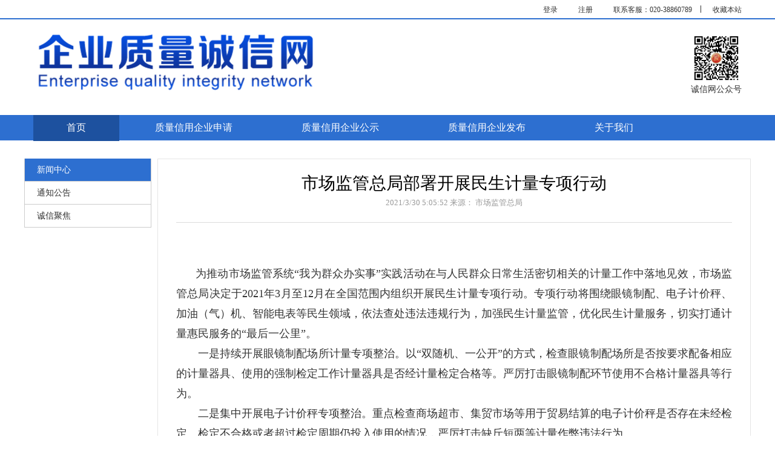

--- FILE ---
content_type: text/html; charset=utf-8
request_url: http://qyzlcx.com/newsdetail.aspx?newsid=2497
body_size: 15537
content:


<!DOCTYPE html>

<html xmlns="http://www.w3.org/1999/xhtml">
<head><meta content="text/html; charset=utf-8" http-equiv="Content-Type" /><title>
	市场监管总局部署开展民生计量专项行动_企业质量诚信网
</title>
    <meta name="keywords" content="诚信网,企业认证,企业征信,企业诚信查询,企业诚信认证,企业诚信评定,企业诚信建设,企业信用查询,企业信用认证,企业信用评级,企业质量认证,诚信企业,质量诚信,质量信用企业,诚信中国,中国企业质量诚信网" />
    <meta name="description" content="中国企业质量诚信网(authentic credit rating system for china enterprise),为诚信企业提供质量信息采集、信用档案管理、信用评价认定、质量诚信查询溯源等服务，以及反映中国企业质量诚信的工作平台。" />
    <link rel="shortcut icon" href="/favicon.ico" /><link href="css/common.css" rel="stylesheet" type="text/css" /><link href="css/front.css" rel="stylesheet" type="text/css" /><link href="Css/reset.css" rel="stylesheet" type="text/css" /><link rel="stylesheet" type="text/css" href="/Css/CX_V2/base.css" /><link rel="stylesheet" type="text/css" href="/Css/CX_V2/CXV2-style.css" />
    <script type="text/javascript" src="scripts/mzp.js"></script>
    <script type="text/javascript" src="scripts/flexslider.js"></script>
    <script src="/Scripts/baidu_tj.js"></script>
    <style>
        .textContent p ,.textContent p span{
            font-family:'黑体' !important;
        }
    </style>
</head>
<body>
    <div id="wapper">
        <form method="post" action="./newsdetail.aspx?newsid=2497" id="form1">
<div class="aspNetHidden">
<input type="hidden" name="__VIEWSTATE" id="__VIEWSTATE" value="NX0rUIgDqFYhuEgz5dY3mCXXhbiv6LbKPnhgYui5ZKV16jfl8TFxVcTCFeNhNX9KxuKJIlCCov5LuZDeAylEZyImeIFSGMg00EEEuoSKYIzS4sJyvQD+2wBwG0FaxXHAI8FGsHI7L4jbiCBpWGbai1HafFEjsGoV7i7mFiPUNrg0CzFyxoip/[base64]/hkg9HLPmYAMlm9U0iSZcl47s024UopRHG3dMPGpyQ/19mmKWVfvRwL31UU7ATabfY92XI7H7BuG6YE5iRgPYdEuWc9FfBRC3hMmhSN83stYzqwAyiFI99KFTMnr2rZOSyK4y4yTKSs3RnWR/hw6JLK2oG5Qx/8sbq9NBRmci9KZN26VTgiWoP2BY6eiABy1SpFPiiMisN7HbcKsOXNgEyF0SGEFXrPhF2Ae2gMBlqtkaRbWXPJyx0WKDbZicqrAdrrmd8CuZDGlG0dgZqYCEnEUUAHn05APRQ0Y3MPSKeIktYzxEzR63SGau8Tx1NVBQOgir44B1IoH2OO65WZUOQ/XmwJwNzyKq5XUBiNj1NIo9aBl/HOiPCw44a/uRye+CISRTLbptFMOTdwZyYtNq/tsL+TTKk5DC+FqKtHOlj9qnLzdDwUNWJLsDNjCwfVnlalcwwhr6Rd1Pn5h2Hq+2KTHCxPy16TmAxgLISDQl8nhmqhfq0Tlqa8jIwNw+tnIJx39DF7twfTyUI/hFS1IWmME4bll0UbVPdObxBWRkFJ+Nevxn5Qi9HrM2bnjhqQ1kggWN97knv81eV+SP2w7XU2pjDdwQQPKbBPN2Ji99HRP1Sld6upDurAGOcCBhSaEUqY+TV/yGAylTFH801dWdl5ksicHSNXvq0OM0msCJM4Np5X4cRUui1Lk7XDlxr7P19L7kUYlXUhEn1igU/[base64]/c6vZH9Cd7uc3Ra/pgm2BgB3gP4DHrIn9yjArkjpl8ibNM8IS6tj4b1yU/PW6NYmBtC6FnGAAmNZGWmjPogz+PDUURDrTMH6s/FNfLWcTDVpF9TBBwkvkt4ZkyIzwHjpyBjOalQnlll4/AEMFJOYJ2XAKO1YZOkTV+Mm8k4WPvR6wgBUJxRNh7sKf6i+sGiixchNkTL5v6I6S8AwJzqfFD66yA/0l/v8J8IkVTYcsPmu0V/Y5OEJNEEPYTjr90eW6ks/c8N+jmYYAGzdSo1QuVjx9v1jupzXHrLRObUPU/jn1+vnZBh4KzLzVQFISrOeyXtKleWMwhFLPbtlHbk9IfTQqgyjvhg8WW9yicUk9wjDTk8HCpeMznrd7aasVg+YbyyOMNco+kWNIjDLYrMCBKMRhsyGfHUHv3a/WCOS1xDrpvQGe2px9VmzIs6ray54Q98vs/861vOQg07Y/[base64]/wIFivMGIWRya4VuC8bMvPpC4uF+beM/S/iUFY40KmeUjHwO0Z6c6WYijGPmzT7D14+379ZWs7Hea1iF1RIHhdt/fTKDe9JQxVl+tZik01cIpU3ng+DaunXeBRowCvSneZCzzOUmDKwMHyrjWDyOk+daiSbJcozJ/[base64]/gS9NKGlf6Kv+JKVBrXa9GgG67+FYhEJ9fZ6cSHK1yynhB35uaoQIKFZCCvxxjWp/VKV43FnFW0h1EYSVV/GUKvm+4wbItsVmZ7Z4Fx/DdvlU4+RnaqTlfwPqLHzzi0on0ODs4b2SHpjCV3XLtAsrYAYuiP0cXCBxeYRhCvmpsrsLlATxuQEC/xtj/3EOT/bOaJcMN6DzAAV/4kBfq7s+sAQXAR1vspBLL6lli/vxHkJWRuIbFCPu5LiTjXe9ysNFtFsd6zRE4PEarVu3ym4VdAr0IqjEqsGfEfIAl3KGmRGCeJdvYXqcYVn9VfYq5ULYXt7evhXDeCyt6/Z2P2Nk9H1n6VNJ2GGqoi2lu2EchyPYt1B7jSUY2wjCfe2nSMSaJJWxWNN/0iMiZnNglTIB/[base64]/s5HPo5huXtcBF26NyKBH1PTAJV7PSxkQchbeu/MQaFqStJuEMYrFwbKjbkSqRpKdwZZVnMhyl1cclPzwyErts3CkcaQml3mHYKAAhkMPq5ClLNNQ2Xm/agtD4NtPkxvkZJZM7mqTih2Gah6VDZpiPd7mXyebeTnXgR+Ox/6yNjEDus+SlizFQLsp1Lh+c3TXVud13fsHbcX/DQgxZG0x4iv5yijWdMXV1avh32ueBEaovEGs6hFXgtgqWkrl0kTAq4ZUyKFfSaNTdM4drKyJoHT8OO2RPJd8N9wiiyf9V/YLwuMi1jpQb4zHi2ysdQ0Dnkz2C4FpyXDvglu0sR6UjoLWhmSnDYLPMmhBisZQXACBk+j1Wh6kiECsdE6wdK8YPz6eGSdIT0JNY92/dQNxbFulu+wdf70U+1bIgukdUD1F4YeqqCwpMP5aLmBqTHxJ1eFxyPT+3mFLEN3I8hfaRoBgnwer8Pf9cZxUfBckEVKzv7PFc0zF2egXQG0veXlho3Lhj6p0ihPv4XbaK3yHxJc1aKBUXyxG9E8N7sU2G6o58RVd4YTTdCMzc42IJKG/elvjR13RO0tPAwYXRmq3VfiEDkhUwNNXX0Nd2f0Zc57wxhE3D9vKDs/qWr1F/Qi9wz/SEv0MB9Gk2BPAFmxL9TIbYsC6NJP0icIP5k7/iPM1HeUAYIx/1HdVFbXlOte41d1kqkYk0djWpOZaKJbcvjOL6B33X73p4whSV5GJnLqwIP/kObDxde7GjcAYZ7+tP0s6Pe7JF1cQp6s3TdimcT/PL/B3nUjva0lr++4i+wXF3sOdrYOgPCb/5GG46YcCGtSid6PvGvaecnYobL419JOT+NHmbbXxsQvSwb5JMK5Vo/V8IEryw1vn7CoSaNcvgS/QTdL/sZYpn1b9anQqqj9FGR9SLKKqeY8kph1jSiBMVUkqOmSgg/JDPJvyKA9/Vgqf3TljaqqcqbrtSEWW5whR3sNNsrA6Ai65CVzwkHnCyG5UxanmyFkRYsuCWonS6C4/4wDYHGZVIIRxupHmc8fwN22RbsZ8vi1o+x1WUwKPHPmDQ6IZ5g5VaPqBS8NRZeR/b95GE1JzNyjUw69GX3wOA5zxtjM3iRYtFZK8LST9/MK4BV7s5SdOa0Tfl36VOFPFEf3JhKf5q8gXi238eCFafBvRxF/gtIle/lDCOqVeEYhLRh0cpefT+ltRqj5H5eGEzA2BFbro5/z0bjMwPV8lIjQXbTmSeNUn7RyupihdJX/hbr7Oi82H0TFV+NZDY4HUMbiEi+4/KRtdeT2ysDzEIi0P2qgmyGlqM8BrdsYnpvdtnWvvhXwd660J4zyPQMtW0XM8bVO46RS/5NJiY0f9j+NjrKlJ/mFT2po1l+fO4DkAlx4T35ostHYqah41vO1ssTGoMlIxrTLCftt1+3X+BQ8xw3hH/qljuvN+qvcAdRuQ0IjN4Cs1ZQcu64pvIwlX/DcL0oSU0F4BX6H90b/mMEBEGxfdDGl1BZTViW5OMH1ObLZlNF2aQnszI5+5dzu6a2FouW9XlSxlYSdpgaA/wsd0F8YqkD0JJxRmmAn+pHq0Py855bzh1hjwOoG5FJoxwEdKKKvz8M6QyqW/pdJjr7LJT8O+b+DZ5J+/[base64]/fd5KpH1Iq6FlLk5ad+X/x9eqIsI5Z/0KtvMDYj+vXPv+Sd426ylUsT8sXn8Jx2BQWznK/mnNH/wEq40vux8+zF/x/tGIP9i8n9WRybpjbdFIbiRG6vSyG+lPcNsLkV4YByjwlXnYamQzhNQlF3fK7BxfxKy2Ly1qCGm28RKr5KF31KslYHaBahuRL/GLz839Zk3avUdCPBQVPIP9GlEpDnuOInYXMSKt99dR0s0F1f4btZLW6tadu5DINmOIIbkxjZYhqjd2jQzkxthLSDNWqYvguCEGOatzrHqsxU+dETIkxjF7SzVw2I7IhPa9TX503BfrTCXUPdHHVHaKuY/L6ZFa8wtpE9Z/12xmihHhXXpL4Nx7WAu2Rt5A2eQCKnvnUXs0l/HbkCl6FpsdmeNMATfJySd31UsE+dFTiZ5bCeoDExg6IOEe7jjYtkaww+Y2swjWRjb2cDmi17kYSUOlyA4IlEHDO0p5s9V+QxBgFbEgp7gTwUAjWm8dU1JfD87Hd0RBAPgViqRQcr7n/wAmHDUuPsYdPs332cyLKW5IvScvCITNHKN5SsRZ0kss+7bmTT9hoPPYIodAouNOqZEl3Mkk1tMjFx/ABed97754qlFJENeDfU+Y9T7zw4iZi+OP4w90LB4BY5hv8Xz8ocTpIFjJ3xQedqwKDkcx1Uv8k/fWM7NIC7dGlGywVC03oc2uha3QEDlI0/gvX60A5/FtMfYjwRUw3b4U7ZAAZZYTthpv+v0DbAmd0PWjQpCFdq3DzV+rMfaMtP5wp7IpRRxApsAaClV1/bz3ZFzU9Dp3KZMGJ3id/SmKkmp5knfwMWAHIVtGCCgU6CY3ba6nhBRAt1Efq89CuZpiyCVgXK8w7zzo4M6a4KraWO3mvEW0A2ZZ75d4lRmVjVKJVmhXuO5EstlMTw2THEtxF/10QqNIU1uVkfoHkWtG1PH1y5fRpuJ6ohaqV2KligZdyQ5b7AlDAfvJLwL/JQe0VcPzrfqCuG/ZTAXq8NM73KgxNFAQq9hM/avYGlhHQ/oJM2P0agjJbVBhe2gwm23GlqADCs/Kc8uOJCICy44tGpzXCtPfH+xzQ5rbugUG+QcBPq65QnpCyx0Z8kvJHqRL6YbQNQI0IGyoNHg2+u6YjHdLSQRGnwKKTEXoBtS0ob+5/NifX+uZ/iU3sV+t92+WMJT4P9I7cyhp+3sVRYsB9FCrJ63KpD+2iASJgKnp181cKgU0HFhhR5/UXyZTwttCps6EWYdxkyE0lL8W0x53/[base64]/R2pi4fAw0gkMibop4YiFCYYM5Y+3f8rn7saRJgxnKr7pZSbbs+mgYq6lEluDDxaTlNUaiJjrmk6sxPrz6p4LQV4GWCyDNMwS3D5nfVyt29sZUNbiP+4OGTk6A4jmoyJzH9BS/i2G6QO6I0tVUUqBohqu5IEe5J7KN+GC54OJDqsoQoBdFoDL0pdh2NJzwOjvNbbDQCf+VxLsalTJQ694sIEfMhg2PvHSW0p56U3WN4m5NN0nE4MgBvFHj2El32ZA5wVAiwKGwIkGSDs/rwdacoXj9a18zwMZFN9F28TnXXPd7bbWi7YPSg6UFzzm3iVIcELrDm9k230E/[base64]/NUslZwktFjRtbIB3fAC2tnLHYMp1ssI2rS180AfFCyoUCwF2tHNCHxT1Zn8ew42PSOyL48RWjvsEs92TUvZhnPYyS9rvMyaDGbSt0B3NNdd5pNb1adrLCyp/0jZzulSbNFZ9laHDu1+r1dmJu5M8R7mndSpbt/6f2Hx3tAeaW3MiyQhUtbFQU32OwzRwVk/0JT375RTN12mRNFMwH4rfdKUCsIcxmOeKtMVt9KduILBymDIo9BNhsmt55kUkVDKEEE94Tofq3brbtG8rTaxRyHN/[base64]/4VX9aFYloMUIbqRWUk4w68QPxBAd1HSctV2FrOTMLDLA8nuEbwVR4AbVNq/g+wlW6h5+bNo6iN3Ek/V/bprCqF13IELs76ALksH/MgQAPIDJEnD3+2+BMuR7gaSgynyMvenlXTn4UcxoXb6o+d4V6V1LA84rZgMWv80UgAInUh+B1Lckd4p9m/mMPoxTfu2eGi18np+ibFDtXGnlal7lR6aeqs5/V37RXgpE8mBanpQvlG44U3MOzhRq0alhcZ/wrIwck1Sv" />
</div>

<div class="aspNetHidden">

	<input type="hidden" name="__VIEWSTATEGENERATOR" id="__VIEWSTATEGENERATOR" value="CA599B58" />
</div>
            <input type="hidden" name="hfCode" id="hfCode" value="newsinfo" />
            
<!-- heder 2020.03.23 修改  注销 -->

<link href="/Css/CX_V4/common.css" rel="stylesheet" />
<link href="/Css/CX_V4/bootstrap.min.css" rel="stylesheet" />



<!-- 头部 -->
<div class="top">
    <div id="Header_topNav1" class="container">
        <div class="site-topbar text-right">
            <a href="/Login.aspx" class="item">登录</a>
            <a href="/Enterprise/JoinAllian.aspx?p=HDJKH44" class="item">注册</a>
            <a href="javascript:;" class="item customer ">联系客服：020-38860789</a>
            <a href="javascript:AddFavorite(window.location,document.title);" class="item">收藏本站</a>
        </div>
    </div>
    
</div>
<!-- logo -->
<div class="container logo">
    <div class="row">
        <div class="col-xs-10">
            <a href="/Index.aspx">
                <img src="/File/Logo/201906/48f1b507-3d0e-4781-b651-5ff4c9c189c8.png" id="Header_imgLogo" class="img-rounded" />
            </a>
        </div>
        <div class="col-xs-2 text-right">
            <div class="code">
                <img src="/File/Logo/201906/6b062c7a-b787-421d-a1ca-8f7f20e039b0.jpg" id="Header_imgCode" />
            </div>
            <p class="code-name">诚信网公众号</p>
        </div>
    </div>
</div>

<!-- 导航 -->
<div class="menu">
    <div class="container">
        <ul>
            

                    <li class='item current'>
                        <a href='/Index.aspx'>首页</a>
                        <ul class="navBar">
                            
                        </ul>
                    </li>
                

                    <li class='item '>
                        <a href='/service.aspx?id=3'>质量信用企业申请</a>
                        <ul class="navBar">
                            
                        </ul>
                    </li>
                

                    <li class='item '>
                        <a href='/QualityPublic.aspx'>质量信用企业公示</a>
                        <ul class="navBar">
                            
                        </ul>
                    </li>
                

                    <li class='item '>
                        <a href='/Origin.aspx '>质量信用企业发布</a>
                        <ul class="navBar">
                            
                        </ul>
                    </li>
                

                    <li class='item '>
                        <a href='/aboutus.aspx'>关于我们</a>
                        <ul class="navBar">
                            
                        </ul>
                    </li>
                
        </ul>


    </div>
</div>



<script>
    $(document).ready(function () {
        var curLocation = location.pathname.replace(/(details?)?.aspx/i, '').toLowerCase();
        if (curLocation == "/") {
            curLocation = "/index";
        }
        $(".container a").each(function () {
            var tempHref = $(this).attr("href").toLowerCase();
            if (tempHref.indexOf(curLocation) != -1) {
                $(".container .current").removeClass("current");
                $(this).parents('.item').addClass("current");
                return false;
            }
        });
    });

    //选择省份
    function GetSelectProvince(provincename, provinceid) {
        //存入cookie
        $.cookie('provincename', provincename, 24);
        $.cookie('provinceid', provinceid, 24);
        $("#spProvince").html($.cookie('provincename'));
    };

    //选择城市
    function GetSelectCity(cityame, cityid) {
        //存入cookie
        $.cookie('cityame', cityame, 24);
        $.cookie('cityid', cityid, 24);
    };
    //收藏本站
    function AddFavorite(title, url) {
        try {
            window.external.addFavorite(url, title);
        }
        catch (e) {
            try {
                window.sidebar.addPanel(title, url, "");
            }
            catch (e) {
                alert("抱歉，您所使用的浏览器无法完成此操作。\n\n加入收藏失败，请使用Ctrl+D进行添加");
            }
        }
    }
</script>

            <div class="main-box">
                <div class="main">

                    <div class="textLeft">
                        <div class="title">

                            <h1 style="font-size: 28px; font-family: '黑体'; width: 635px; margin: 0 auto; text-align: center;">
                                市场监管总局部署开展民生计量专项行动
                            </h1>
                            <p>
                                2021/3/30 5:05:52
                                来源：
                            市场监管总局
                            </p>
                        </div>
                        <div class="textContent">
                            <p style="text-align: center;">
                                
                            </p>
                            <p>&nbsp;&nbsp;<p style="padding: 0px; margin-top: 0px; margin-bottom: 0px; font-family: 宋体; color: rgb(51, 51, 51); text-align: justify; white-space: normal; background-color: rgb(255, 255, 255); font-size: 16px; line-height: 2em;">　　<span style="font-size: 18px; font-family: 黑体, SimHei;">为推动市场监管系统“我为群众办实事”实践活动在与人民群众日常生活密切相关的计量工作中落地见效，市场监管总局决定于2021年3月至12月在全国范围内组织开展民生计量专项行动。专项行动将围绕眼镜制配、电子计价秤、加油（气）机、智能电表等民生领域，依法查处违法违规行为，加强民生计量监管，优化民生计量服务，切实打通计量惠民服务的“最后一公里”。&nbsp;</span></p><p style="padding: 0px; margin-top: 0px; margin-bottom: 0px; font-family: 宋体; color: rgb(51, 51, 51); text-align: justify; white-space: normal; background-color: rgb(255, 255, 255); font-size: 16px; line-height: 2em;"><span style="font-size: 18px; font-family: 黑体, SimHei;">　　一是持续开展眼镜制配场所计量专项整治。以“双随机、一公开”的方式，检查眼镜制配场所是否按要求配备相应的计量器具、使用的强制检定工作计量器具是否经计量检定合格等。严厉打击眼镜制配环节使用不合格计量器具等行为。&nbsp;</span></p><p style="padding: 0px; margin-top: 0px; margin-bottom: 0px; font-family: 宋体; color: rgb(51, 51, 51); text-align: justify; white-space: normal; background-color: rgb(255, 255, 255); font-size: 16px; line-height: 2em;"><span style="font-size: 18px; font-family: 黑体, SimHei;">　　二是集中开展电子计价秤专项整治。重点检查商场超市、集贸市场等用于贸易结算的电子计价秤是否存在未经检定、检定不合格或者超过检定周期仍投入使用的情况，严厉打击缺斤短两等计量作弊违法行为。&nbsp;</span></p><p style="padding: 0px; margin-top: 0px; margin-bottom: 0px; font-family: 宋体; color: rgb(51, 51, 51); text-align: justify; white-space: normal; background-color: rgb(255, 255, 255); font-size: 16px; line-height: 2em;"><span style="font-size: 18px; font-family: 黑体, SimHei;">　　三是提高加油机、加气机、充电桩计量精准度。对加油机、加气机实施计量监督检查，保障加油、加气的计量准确性。同时，深入电动汽车充电桩计量监管研究，探索建立大数据监管新模式，提高计量检定服务能力。有条件的地方可先行试点开展电动汽车充电桩强制检定工作。&nbsp;</span></p><p style="padding: 0px; margin-top: 0px; margin-bottom: 0px; font-family: 宋体; color: rgb(51, 51, 51); text-align: justify; white-space: normal; background-color: rgb(255, 255, 255); font-size: 16px; line-height: 2em;"><span style="font-size: 18px; font-family: 黑体, SimHei;">　　四是推进智能电表状态评价及更换工作。逐步推广智能电能表在线监测、精准研判、状态评价、失准更换，建立“企业自控、用户监督、政府监管”机制。&nbsp;</span></p><p style="padding: 0px; margin-top: 0px; margin-bottom: 0px; font-family: 宋体; color: rgb(51, 51, 51); text-align: justify; white-space: normal; background-color: rgb(255, 255, 255); font-size: 16px; line-height: 2em;"><span style="font-size: 18px; font-family: 黑体, SimHei;">　　五是推进诚信计量自我承诺行动。结合实际建立“以经营者自我承诺为主、政府部门推动为辅、社会各界监督”三位一体的诚信计量运行机制，完善诚信计量体系建设。推动经营者按照《商业服务业诚信计量行为规范》要求，开展诚信计量自我承诺行动，做到自我约束、自我管理、自我示范，促进信用为本、诚实守信、自觉自律良好风气的形成。</span></p><p><br/></p></p>
                        </div>
                    </div>

                    <div class="sRight">
                        <div class="side_lt_news">
                            <ul>
                                <li><a href="newslist.aspx?Id=newsinfo" id="newsinfo">新闻中心</a></li>
                                <li><a href="newslist.aspx?Id=centerinfo" id="centerinfo"></a></li>
                                <li><a href="newslist.aspx?Id=qualityinfo" id="qualityinfo"></a></li>
                                <li><a href="newslist.aspx?Id=governpolicy" id="governpolicy"></a></li>
                                <li><a href="newslist.aspx?Id=localpolicy" id="localpolicy"></a></li>
                                <li><a href="newslist.aspx?Id=announceinfo" id="announceinfo">通知公告</a></li>
                                <li><a href="newslist.aspx?Id=sincerityinfo" id="sincerityinfo">诚信聚焦</a></li>
                            </ul>
                        </div>
                        
                    </div>
                </div>
            </div>
            
<!-- footer -->





<!-- 底部 -->
<div class="footer">
    <div class="container">
        <div class="row">
            <div class="col-md-12 col-sm-12 text-center">
                
                        <a href=' http://www.ccdi.gov.cn/' target="_blank" class="item">中华人民共和国国家监察委员会</a>
                    
                        <a href=' http://www.ndrc.gov.cn/' target="_blank" class="item">中华人民共和国国家发展和改革委员会</a>
                    
                        <a href='http://www.miit.gov.cn/n11293472/index.html' target="_blank" class="item">中华人民共和国工业和信息化部</a>
                    
                        <a href='http://www.mps.gov.cn/n16/index.html?_v=1433234450202' target="_blank" class="item">中华人民共和国公安部</a>
                    
                        <a href='http://www.mca.gov.cn/' target="_blank" class="item">中华人民共和国民政部</a>
                    
                        <a href=' http://www.moj.gov.cn/' target="_blank" class="item">中华人民共和国司法部</a>
                    
                        <a href='http://www.court.gov.cn/' target="_blank" class="item">中华人民共和国最高人民法院</a>
                    
                        <a href='http://www.spp.gov.cn/' target="_blank" class="item">中华人民共和国最高人民检察院</a>
                    
                        <a href='http://www.mofcom.gov.cn/mofcom/jgsz.shtml' target="_blank" class="item">中华人民共和国商务部 </a>
                    
                        <a href='http://www.pbc.gov.cn/' target="_blank" class="item">中国人民银行</a>
                    
                        <a href='http://www.customs.gov.cn/' target="_blank" class="item">中华人民共和国海关总署</a>
                    
                        <a href='http://www.chinatax.gov.cn/' target="_blank" class="item">国家税务总局</a>
                    
                        <a href='http://samr.saic.gov.cn/' target="_blank" class="item">国家市场监督管理总局</a>
                    
                        <a href='http://www.sac.gov.cn/' target="_blank" class="item">国家标准化管理委员会</a>
                    
                        <a href='http://www.cnca.gov.cn/' target="_blank" class="item">中国国家认证认可监督管理委员会</a>
                    
                        <a href='http://www.xinhuanet.com/' target="_blank" class="item">新华网 </a>
                    
                        <a href='http://www.cits.ac.cn/' target="_blank" class="item">中国检验检测学会</a>
                    
                        <a href='http://www.csiqcic.com/index.aspx' target="_blank" class="item">中国检验检测学会质量诚信建设委员会</a>
                    
            </div>
        </div>
        <div class="row">
            <div class="col-md-12 col-sm-12 text-center copyright">
                <div class="tips-nav">
                    <a href="/help.aspx?id=34" target="_blank" class="item-tips">关于我们</a>
                    <a href="/help.aspx?id=35" target="_blank" class="item-tips">服务协议</a>
                    <a href="/help.aspx?id=37" target="_blank" class="item-tips">运营规范</a>
                    <a href="/help.aspx?id=38" target="_blank" class="item-tips">联系邮箱</a>
                </div>
                <p class="corporate-name">技术支持： 广东信诚信用建设有限公司</p>
                <div class="copy">
                    <a target="_blank" href="https://beian.miit.gov.cn" style="color: #fff; text-decoration: none">
                        <img src="../../images/f-1.jpg" class="copy_pic" />工信部备案编号：粤ICP备15103487号</a>
                    <a target="_blank" href="http://www.beian.gov.cn/portal/registerSystemInfo?recordcode=44010602000598" style="color: #fff; text-decoration: none">
                        <img src="../../Images/public_icon.png" class="copy_pic" />粤公网安备 44010602000598号</a> 
                   
                </div>
            </div>
        </div>
    </div>
</div>

        </form>
    </div>
    <script src="Scripts/common.js"></script>
</body>
<script type="text/javascript">
    $(function () {

        var code = $("#hfCode").val();
        $("#" + code).attr("class", "dq");
        $(".side_lt_news ul li").each(function() {
            var text = $(this).children().text();
            if (text == "") {
                $(this).hide();
            }
        });
    });
</script>
</html>


--- FILE ---
content_type: text/css
request_url: http://qyzlcx.com/css/common.css
body_size: 3685
content:
/* 浏览器初始化 */
@charset "utf-8";
html, legend {
    color: #333333;
}
html {
    background: none repeat scroll 0 0 #ffffff;
}
html, body, h1, h2, h3, h4, h5, h6, p, ul, ol, dl, dd, form, fieldset, legend, input, select, textarea, button, caption, th, td, blockquote, pre {
    margin: 0;
    padding: 0;
}
body {
    font: 12px/20px tahoma,arial,'Hiragino Sans GB',宋体,sans-serif;
	background-color: #ffffff;
}
input, select, textarea, button {
    font-family: Arial,sans-serif;
    font-size: 100%;
    outline: medium none;
    vertical-align: middle;
}
h1, h2, h3, h4, h5, h6, th {
    font-weight: normal;
}
h1, h2, h3, h4, h5, h6 {
    font-size: 14px;
    line-height: 24px;
}
li {
    list-style: none outside none;
}
table {
    border-spacing: 0;
}
fieldset, img {
    border: 0 none;
}
address, cite, dfn, em, var, i {
    font-style: normal;
}
code, dfn, kbd, samp, tt, var, pre {
    font-family: monospace;
}
del, ins, s {
    text-decoration: none;
}
a {
    color: #005BB5;
    outline: medium none;
    text-decoration: none;
}
a:hover {
    color: #FF6600;
    text-decoration: underline;
}
.clearfix:after {
    clear: both;
    content: ".";
    display: block;
    height: 0;
    line-height: 0;
    visibility: hidden;
}
.header {
	height: 72px;
	width: 100%;
	background: url("../images/h-bg.png") repeat-x scroll 0 0 transparent;
	overflow: hidden;
}
.headMain {
    width: 1000px;
    margin: 0 auto;
}
/*.logo {
    width:400px;
	height: 65px;
	background: url("../images/logo.png") no-repeat scroll 0 0 transparent;
	float: left;
	margin-top: 3px;
}*/
.footer {
	/*height: 44px;*/
	width: 100%;
	background-color: #b2b2b2;
	overflow: hidden; position:relative; bottom:0;
}
.footerMain {
    width: 1000px;
    margin: 7px auto;
	color: #ffffff;
	line-height: 30px;
    font-family: microsoft yahei;
    font-size: 14px;
	text-align: center;
}
.footerMain a {
    color: #ffffff;
	padding: 0 10px;
}
.footerMain span {
	padding: 0 10px;
}
/*分页*/
.page { padding:20px 0;font-family:"宋体"; text-align: center; overflow: hidden; }
.page a { display:inline-block; height:28px; line-height:28px; background:#fff; border:1px solid #e2e2e2; text-align:center; color:#333; padding:0 10px}
.page a.a1 { width:56px; padding:0 }
.page a:hover { background:#f1f1f1; color:#000; text-decoration:none; }
.page span { display:inline-block; height:28px;padding:0 10px; line-height:28px; background:#db2323; border:1px solid #e2e2e2; color:#fff; text-align:center; }
.page .noPage { display:inline-block; height:28px; line-height:28px; border:1px solid #e3e3e3; text-align:center; color:#a4a4a4; }

#pages { padding:20px 0;font-family:"宋体"; overflow: hidden; text-align: center; }
#pages .pageBox { display: inline-block; text-align:center;}
#pages .pageBox .submit { display:inline-block; height:28px; line-height:28px; background:#fff; border:1px solid #e2e2e2; text-align:center; color:#333; padding:0 10px;}
#pages .pageBox .text { display:inline-block; height:25px; line-height:25px; background:#fff; border:1px solid #e2e2e2; text-align:center; color:#333; padding:0 5px;margin: 0 5px; background-color: #ffffff;}
#pages .statisticsBox { display: inline-block; text-align:center;padding: 0 10px; line-height:28px; }
#pages .statisticsBox a { padding: 0 5px; color: #333333;}
.hrtext {
    float: right;
    font: 14px/30px Arial,Helvetica,STHeiti;
    color: #666666;
    margin-top: 20px;
}
.hrtext a {
    padding: 0 10px;
    color: #666666;
}

/* qq 开始 */
body {
    overflow-x: hidden;
}
.main_head {
	BACKGROUND: url(../images/16-575.png) no-repeat center center; height:148px; width:157px;
}
* HTML .main_head {
	FILTER: progid:DXImageTransform.Microsoft.AlphaImageLoader(src="../images/16-575.png",sizingMethod='crop'); BACKGROUND: none transparent scroll repeat 0% 0%
}
* + HTML .main_head {
	BACKGROUND: url(../images/16-575.png) no-repeat/*Download by http://www.codefans.net*/
}
.main-info {
	PADDING-BOTTOM: 10px; PADDING-LEFT: 0px; PADDING-RIGHT: 0px; BACKGROUND: url(../images/16-302.png) repeat-y; PADDING-TOP: 5px 0 10px
}
* HTML .main-info {
	FILTER: progid:DXImageTransform.Microsoft.AlphaImageLoader(src="../images/16-302.png",sizingMethod='crop'); BACKGROUND-REPEAT: repeat-y
}
* + HTML .info {
	PADDING-BOTTOM: 10px; PADDING-LEFT: 0px; PADDING-RIGHT: 0px; BACKGROUND: url(../images/16-302.png) repeat-y; PADDING-TOP: 5px
}
.down_kefu {
	WIDTH: 157px; BACKGROUND: url(../images/16-37.png) no-repeat; HEIGHT: 8px
}
* HTML .down_kefu {
	FILTER: progid:DXImageTransform.Microsoft.AlphaImageLoader(src="../images/16-37.png",sizingMethod='crop'); WIDTH: 157px; BACKGROUND-REPEAT: repeat-y; HEIGHT: 8px
}
* + HTML .down_kefu {
	WIDTH: 157px; BACKGROUND: url(../images/16-37.png) no-repeat; HEIGHT: 8px
}
.Obtn {
	MARGIN-TOP: 42px; WIDTH: 32px; BACKGROUND: url(../images/17-868.png) no-repeat; FLOAT: left; HEIGHT: 139px; MARGIN-right: -7px
}
* HTML .Obtn {
	FILTER: progid:DXImageTransform.Microsoft.AlphaImageLoader(src="../images/17-868.png",sizingMethod='crop'); WIDTH: 32px; BACKGROUND: none transparent scroll repeat 0% 0%; FLOAT: left; HEIGHT: 139px
}
* + HTML .Obtn {
	MARGIN-TOP: 82px; WIDTH: 32px; BACKGROUND: url(../images/17-868.png) no-repeat; FLOAT: left; HEIGHT: 139px; MARGIN-right: -7px
}
.qqtable SPAN {
	PADDING-BOTTOM: 5px; LINE-HEIGHT: 20px; PADDING-LEFT: 0px; WIDTH: 100px; PADDING-RIGHT: 0px; COLOR: #ff6600; FONT-SIZE: 13px; FONT-WEIGHT: bold; PADDING-TOP: 5px
}
.qqtable A {
	TEXT-DECORATION: none
}
.qqtable A:hover {
	TEXT-DECORATION: none
}
/* qq 结束 */

.list_ping li { float:left; margin-right:20px; margin-bottom:10px;  display:inline;
 }
/*弹窗样式*/
.tc{ width:400px; height:300px; overflow:hidden; position:absolute; z-index:4; top:50%; left:50%; margin-top:-150px; margin-left:-200px;}
.tc .tle { background:#cb2d2d; height:31px; line-height:31px;text-align:center; color:#fff; font-size:18px;}
.tc .cont { background:#fff; padding:30px; color:#333; line-height:24px;}
.tc .cont b{ font-size:16px;}
.tc .an { background:#fff; padding-left:100px; padding-bottom:50px;}
.tc .btn { background:url(../images/zf_btn.png) no-repeat; width:88px; height:38px; overflow:hidden; text-align:center; line-height:38px; display:inline-block; border:0; color:#fff; font-size:14px;font-family:微软雅黑; margin-right:10px; margin-bottom:10px; cursor:pointer}
.tc .cg_btn { background-position:0 0;}
.tc .cx_btn { background-position:0 -39px;}
.black_overlay{position:absolute;top:0%;left:0%;width:100%; height:100%;background:#000;z-index:3;/*-moz-opacity:0.8;opacity:.80;filter:alpha(opacity=80);*/ overflow:hidden; zoom:1; background:url(../images/tm_bg.png) repeat;}

.table {
    border-top:1px #d6d6d6 solid;border-left:1px #d6d6d6 solid; margin-bottom:15px;
}
.table td,.table th {
 border-bottom:1px #d6d6d6 solid;border-right:1px #d6d6d6 solid; text-align:center; padding:5px 0;}
table th b{
 font-size:14px;}
table th strong{
 font-size:12px;}
.table table {
 margin:10px; }
.tab_tle {
    margin-bottom:20px; width:748px;
}
.layout_new {
 border:1px #ddd solid; background:#fff; width:748px;}
.layout_new_0 {
 background:#fff; width:750px;}
 /*=====================================新增二级菜单====================================*/
.nav_menu{ width:100%; border:1px #ddd solid; height:30px; line-height:30px; border-top:none; background:#eee; z-index:10; position:absolute}
.nav_menu_links{ width:900px; overflow:hidden;margin:0 auto; padding-left:100px;}
.nav_menu_links a{ color:#555; margin-right:40px; display:inline-block; font-size:12px;}
.nav_menu_links a:hover{ color:#a80000; text-decoration:none;}
 
 
.wq{ width:680px; margin:0 auto; overflow:hidden;}
.wq_title{ width:680px; margin:30px auto 10px auto; font-size:12px; color:#c01815;}
.wq_title b{ text-align:center; display:block; font-weight:normal; font-size:20px; font-family:微软雅黑; line-height:30px; color:#000; margin-bottom:30px;}
.tj_btn{ border:1px #ddd solid; width:100px; height:35px; text-align:center; line-height:30px; color:#fff; font-size:16px;font-family:微软雅黑; margin:0px auto 0px auto; display:block; cursor:pointer; background:#2d6fd0;}
.wq_foot{ width:680px; margin:50px auto 20px auto; font-size:12px; color:#000;}
.wq_foot p a:hover {  color:#c01815;  }

.wq_table{ border-left:1px #ddd solid; border-top:1px #ddd solid; width:680px; margin:0 auto 20px auto;}
.wq_table td{border-bottom:1px #ddd solid; border-right:1px #ddd solid; padding:0 15px; font-size:12px; line-height:24px;}
.wq_table td.ts { font-size:12px;text-align:center; color:#555; font-weight:bold;}
.wq_table td i{ display:inline-block; margin-right:2px; color:#c01815; font-style:normal; vertical-align:middle}
.wq_table td.y {background:#eee;}
.wq_table td input{ border:0; width:100%; /*height:100%;*/}
.wq_table td .textarea{ border:1px #ddd solid; height:200px; width:98%; line-height:24px; margin:0 auto 20px auto; resize:none; padding:5px;}
.wq_table td .textarea_0{height:100px; width:98%; line-height:24px; margin:10px auto; resize:none; padding:5px; border:0}






.filter-con a.hidden_0 {display:none;}

.yw {
/* position:absolute; right:0px;  top:70%*/
}

.yw_rg td a {
 display:block; border:2px #95a3d7 solid; height:20px; line-height:20px; margin:5px 0; color:#333; font-weight:bold;}
.yw_lt { MARGIN-TOP: 42px; WIDTH: 32px; BACKGROUND: url(../images/17-868_zd.png) no-repeat; FLOAT: left; HEIGHT: 139px; margin-left:-4px;
} 
 
.show_big_img{ cursor: pointer;}
.mskeLayBg { background: #000; width: 100%; position: absolute; left: 0px; top: 0px; z-index: 10000; opacity: 0.7; filter: alpha(opacity=70); display: none; _display:none!important }
.mskelayBox { height: 600px; width: 900px; margin-top: -300px; margin-left: -450px; position: fixed; left: 50%; top: 50%; border: 7px solid #FFF; z-index:10002; background: #FFF; display: none; _display:none!important }
.mskelayBox .mske_html {text-align:center;font-size:0;position:relative;height: 600px; }
.mskelayBox .mske_html  img {vertical-align:middle;max-width:100%;max-height:100%;}
.mskelayBox .mske_html span {display:inline-block;height:100%;width:0;vertical-align:middle;}
.mskelayBox .mskeClaose { position: absolute; top: -17px; right: -17px; cursor: pointer; }
 
 
 
 
 
 
 
 
 
 
 
 
 
 

--- FILE ---
content_type: text/css
request_url: http://qyzlcx.com/css/front.css
body_size: 10433
content:
.header {
    background: url("../images/hbg.png") repeat-x scroll 0 0 transparent;
    background-color: #fcfcfc;
    height: 194px;
    width: 100%;
    float: left;
    overflow: initial;
    overflow: visible;
}

.headMain {
    width: 1000px;
    margin: auto;
}

    .headMain .top {
        height: 29px;
        width: 100%;
    }

.topRight {
    float: right;
    line-height: 28px;
}

.otherLogin {
    float: left;
    padding: 0 8px;
}

    .otherLogin p {
        float: left;
        color: #666666;
        padding-right: 10px;
        font-family: 'Microsoft YaHei';
        font-size: 14px;
    }

    .otherLogin span {
        color: #919191;
    }

    .otherLogin a {
        color: #da090c;
        padding: 0 8px;
    }

.rightNav {
    float: left;
}

    .rightNav li {
        display: inline;
        float: left;
        padding: 0 5px;
    }

        .rightNav li a {
            color: #6C6C6C;
            float: left;
        }

            .rightNav li a:hover {
                cursor: pointer;
            }

        .rightNav li span {
            float: left;
            color: #919191;
        }

.topLeft {
    float: left;
}

.topNav {
    float: left;
    height: 29px;
    line-height: 28px;
}

    .topNav span {
        float: left;
        color: #797878;
        height: 28px;
        padding: 0 30px;
        font-size: 12px;
        background-color: transparent;
        background-image: url("../images/scimg.png");
        background-repeat: no-repeat;
        background-position: 0 5px;
    }

/*.logo {
    background: url("../images/logofront.png") no-repeat scroll 0 0 transparent;
    float: left;
    height: 110px;
    margin-top: 3px;
    width: 393px;
}*/

.province {
    float: left;
    font: 14px/30px "Microsoft Yahei",Tahoma,Arial,Helvetica,STHeiti;
    margin-top: 30px;
    margin-left: 10px;
}

    .province span {
        color: #333333;
        float: left;
    }

    .province i {
        background: url("../images/province.png") no-repeat scroll 0 0 transparent;
        width: 20px;
        height: 30px;
        float: left;
    }
/*.container{
    min-height:500px;
}*/

.search {
    float: left;
    width: 383px;
    margin-left: 10px;
    position: relative;
    z-index: 9999;
}

    .search p {
        font: 16px/30px "Microsoft Yahei",Tahoma,Arial,Helvetica,STHeiti;
        color: #666666;
    }

    .search .search-type {
        margin-top: 13px;
        width: 100%;
        overflow: hidden;
        height: 22px;
        line-height: 22px;
        float: left;
    }

        .search .search-type span {
            color: #999999;
        }

        .search .search-type li {
            padding: 0 15px;
            color: #999999;
            margin-right: 10px;
            float: left;
            cursor: pointer;
        }

            .search .search-type li.current {
                background-color: #b83030;
                -webkit-border-radius: 4px 4px 0 0;
                -moz-border-radius: 4px 4px 0 0;
                -o-border-radius: 4px 4px 0 0;
                border-radius: 4px 4px 0 0;
                color: #ffffff;
            }

    .search .search-form {
        background: url("../images/search-bg.png") no-repeat scroll 0 0 transparent;
        width: 383px;
        height: 35px;
        overflow: hidden;
        position: relative;
        float: left;
    }

        .search .search-form span {
            float: left;
            width: 70px;
            text-align: center;
            color: #999999;
            line-height: 32px;
            cursor: pointer;
        }

        .search .search-form .search-text {
            background-color: transparent;
            border: 0;
            color: #333333;
            float: left;
            font-size: 12px;
            height: 30px;
            line-height: 26px;
            padding: 2px 5px;
            width: 233px;
            margin-left: 5px;
        }

        .search .search-form .search-submit {
            background-color: transparent;
            height: 35px;
            overflow: hidden;
            width: 64px;
            float: right;
            border: 0;
            cursor: pointer;
        }

            .search .search-form .search-submit:hover {
                background-position: -76px 0;
            }

    .search .search-aa {
        background-color: transparent;
        height: 32px;
        width: 68px;
        overflow: hidden;
        border: 0;
        cursor: pointer;
        position: absolute;
        top: 0;
        right: 0;
        display: block;
    }


.navAll {
    float: left;
    height: 41px;
    margin-top: 11px;
    position: relative;
    width: 100%;
}

    .navAll .navAllList {
        float: left;
        height: 41px;
    }

        .navAll .navAllList li {
            cursor: pointer;
            display: inline;
            float: left;
            height: 41px;
            position: relative;
            z-index: 2;
            width: 100px;
            text-align: center;
        }

            .navAll .navAllList li a {
                color: #ffffff;
                font-family: "Microsoft Yahei",Tahoma,Arial,Helvetica,STHeiti;
                font-size: 14px;
                height: 41px;
                line-height: 41px;
            }

            .navAll .navAllList li:hover, .navAll .navAllList li.hover {
                background: url("../images/nav-bg.png") no-repeat scroll 0 0 transparent;
            }

                .navAll .navAllList li:hover a, .navAll .navAllList li.hover a {
                    color: #417b93;
                    text-decoration: none;
                }

.allList {
    background: url("../images/allList-bg.png") no-repeat scroll 0 0 transparent;
    float: right;
    color: #ffffff;
    float: right;
    font-family: "Microsoft Yahei",Tahoma,Arial,Helvetica,STHeiti;
    font-size: 14px;
    height: 41px;
    line-height: 41px;
    width: 136px;
    text-align: center;
}

    .allList a {
        color: #ffffff;
        font-family: "Microsoft Yahei",Tahoma,Arial,Helvetica,STHeiti;
        font-size: 16px;
        height: 41px;
        line-height: 41px;
        font-weight: bold;
        padding: 0 34px;
    }

.foot{ background:#dcdcdc; border-top:2px #50788c solid; color:#666; text-align:center; padding:25px 0; line-height:25px;}
.foot_list a{ color:#666;}
.copy_pic{ display:inline-block; vertical-align:middle; margin:5px;}



.main-box {
    clear: both;
    margin: 0 auto;
    overflow: hidden;
    width: 100%;
}

.main {
    width: 1200px;
    margin: 0 auto 20px;
    overflow: hidden;
}

.indexBanner {
    overflow: hidden;
    margin-top: 10px;
}

.bLeft {
    width: 726px;
    float: left;
    overflow: hidden;
}
/* 图片滚动 */
.flexslider {
    position: relative;
    width: 726px;
    height: 310px;
    overflow: hidden;
    background: url(../images/loading.gif) 50% no-repeat;
}

.slides {
    position: relative;
    z-index: 1;
}

    .slides li {
        height: 310px;
    }

        .slides li a {
            width: 100%;
            height: 100%;
            display: block;
        }

.flex-control-nav {
    position: absolute;
    bottom: 20px;
    z-index: 2;
    width: 710px;
    text-align: right;
}

    .flex-control-nav li {
        display: inline-block;
        width: 11px;
        height: 11px;
        margin: 0 5px;
        *display: inline;
        zoom: 1;
    }

    .flex-control-nav a {
        display: inline-block;
        width: 11px;
        height: 11px;
        line-height: 40px;
        overflow: hidden;
        background: url(../images/dot.png) right 0 no-repeat;
        cursor: pointer;
    }

    .flex-control-nav .flex-active {
        background-position: 0 0;
    }

.flex-direction-nav {
    position: absolute;
    z-index: 3;
    width: 100%;
    top: 45%;
    display: none;
}

    .flex-direction-nav li a {
        display: block;
        width: 50px;
        height: 50px;
        overflow: hidden;
        cursor: pointer;
        position: absolute;
    }

        .flex-direction-nav li a.flex-prev {
            left: 40px;
            background: url(../images/prev.png) center center no-repeat;
        }

        .flex-direction-nav li a.flex-next {
            right: 40px;
            background: url(../images/next.png) center center no-repeat;
        }

.flexslider-s {
    width: 700px;
    height: 266px;
    margin: 10px 5px;
}

    .flexslider-s .slides li {
        height: 266px;
    }

    .flexslider-s .flex-control-nav {
        width: 700px;
    }

.flexslider-a {
    width: 710px;
    height: 226px;
}

    .flexslider-a .slides li {
        height: 226px;
    }
    ..flexslider-a .slides li a img{
        width:100%;
        height:226px;
    }

    .flexslider-a .flex-control-nav {
        width: 710px;
    }

.slides .t-bg {
    width: 100%;
    position: absolute;
    z-index: 1;
    bottom: 0;
    left: 0;
    height: 40px;
    background: #000;
    filter: alpha(opacity=50);
    -moz-opacity: .5;
    opacity: .5;
}

.slides .txt {
    position: absolute;
    z-index: 2;
    bottom: 0;
    left: 0;
    width: 100%;
    height: 40px;
    line-height: 40px;
    color: #ffffff;
}

    .slides .txt h6 {
        font: 16px/40px "Microsoft Yahei",Tahoma,Arial,Helvetica,STHeiti;
        padding: 0 10px;
    }

.bRight {
    float: left;
    width: 210px;
    overflow: hidden;
}

.listBox {
    overflow: hidden;
    border: 1px solid #969696;
}


.listTitle {
    background: url("../images/front.png") no-repeat scroll 0 0 #ffffff;
    width: 272px;
    height: 57px;
    overflow: hidden;
}

.lb-1 .listTitle {
    width: 272px;
    height: 57px;
    background-position: 0 0;
}

    .lb-1 .listTitle ul {
        overflow: hidden;
        width: 274px;
    }

        .lb-1 .listTitle ul li {
            width: 136px;
            height: 57px;
            overflow: hidden;
            float: left;
            font: 16px/57px "Microsoft Yahei",Tahoma,Arial,Helvetica,STHeiti;
            text-align: center;
            background-color: #edebf0;
            border-left: 1px solid #cfcfcf;
            border-right: 1px solid #cfcfcf;
            border-bottom: 1px solid #cfcfcf;
            margin-left: -1px;
            cursor: pointer;
        }

            .lb-1 .listTitle ul li.current {
                background-color: #ffffff;
                border-bottom: 1px solid #ffffff;
            }


.lb-1t .listTitle {
    width: 272px;
    height: 40px;
    background-position: 0 0;
}

    .lb-1t .listTitle ul {
        overflow: hidden;
        width: 274px;
    }

        .lb-1t .listTitle ul li {
            width: 136px;
            height: 39px;
            overflow: hidden;
            float: left;
            font: 16px/39px "Microsoft Yahei",Tahoma,Arial,Helvetica,STHeiti;
            text-align: center;
            background-color: #edebf0;
            border-left: 1px solid #cfcfcf;
            border-right: 1px solid #cfcfcf;
            border-bottom: 1px solid #cfcfcf;
            margin-left: -1px;
            cursor: pointer;
        }

.scroll_ul {
    height: 180px;
    overflow: hidden;
}

.listCon {
    overflow: hidden;
    padding: 10px 15px;
}

.listCon li {
    overflow: hidden;
    color: #000000;
    height: 30px;
    line-height: 30px;
    overflow: hidden;
    padding-right: 10px;
}

        .listCon li:after {
            clear: both;
            content: ".";
            display: block;
            height: 0;
            line-height: 0;
            visibility: hidden;
        }

        .listCon li a {
            color: #333;
            font: 12px;
        }

.lb-1 .listCon {
    padding: 2px 0 1px;
    min-height: 231px;
}

    .lb-1 .listCon ul {
        padding: 1px 10px 0;
    }

    .lb-1 .listCon li {
        border-bottom: 1px dashed #dcdcdc;
        line-height: 32px;
        height: 32px;
    }

        .lb-1 .listCon li a {
            padding: 0 10px;
        }

.lb-2 {
    width: 272px;
    float: left;
    margin-top: 10px;
}

    .lb-2 .listTitle {
        width: 272px;
        height: 47px;
        background-position: 0 -58px;
    }

.lb-3 {
    width: 344px;
    float: left;
    margin-top: 10px;
}

    .lb-3 .listTitle {
        width: 344px;
        height: 46px;
        background-position: 0 -153px;
    }

    .lb-3 .listCon li {
        position: relative;
    }

        .lb-3 .listCon li a {
            /*width: 260px;*/
            overflow: hidden;
            display: block;
        }

        .lb-3 .listCon li span {
            width: 40px;
            color: #910000;
            overflow: hidden;
            position: absolute;
            top: 0;
            right: 0;
        }

.lb-100 {
    width: 710px;
    float: left;
    margin-top: 20px;
}

    .lb-100 .listTitle {
        width: 710px;
        height: 46px;
        background-position: 0 -106px;
    }

    .lb-100 .listCon ul {
        overflow: hidden;
        background: url("../images/ulbg.png") no-repeat scroll center center #ffffff;
    }

    .lb-100 .listCon li {
        position: relative;
        float: left;
        width: 50%;
    }

        .lb-100 .listCon li.odd a {
            padding-left: 25px;
        }

        .lb-100 .listCon li a {
            width: 260px;
            overflow: hidden;
            display: block;
        }

        .lb-100 .listCon li span {
            width: 40px;
            color: #910000;
            overflow: hidden;
            position: absolute;
            top: 0;
            right: 25px;
            text-align: left;
        }


.listCon li.more a {
    text-align: right;
    width: 100%;
    display: block;
    padding: 0;
    color: #34b2db;
}

    .listCon li.more a:hover {
        text-decoration: none;
    }

.lb-4 {
    width: 344px;
    float: left;
    margin-top: 10px;
    margin-left: 20px;
}

    .lb-4 .listTitle {
        width: 344px;
        height: 46px;
        background-position: 0 -200px;
    }

.lb-5 {
    width: 344px;
    float: left;
    margin-top: 10px;
}

    .lb-5 .listTitle {
        width: 344px;
        height: 46px;
        background-position: 0 -247px;
    }

.lb-6 {
    width: 344px;
    float: left;
    margin-top: 10px;
    margin-left: 20px;
}

    .lb-6 .listTitle {
        width: 344px;
        height: 46px;
        background-position: 0 -247px;
    }

.ad-1 {
    width: 210px;
    height:310px;
    overflow: hidden;
    margin-bottom: 10px;
}

    .ad-1 img {
        width: 210px;
        height: 310px;
        overflow: hidden;
    }

.activityBox {
    overflow: visible;
    margin-top: 10px;
}

    .activityBox .title {
        background: url("../images/front.png") no-repeat scroll 0 -294px #ffffff;
        overflow: hidden;
        margin-top: 10px;
        height: 46px;
    }

.links {
    overflow: hidden;
    border: 1px solid #d0d0d0;
    padding: 10px 40px;
    margin-top: 20px;
    margin-bottom: 20px;
}

    .links a {
        margin: 0 20px 0 0;
        overflow: hidden;
        font: 12px/30px Arial,Helvetica,STHeiti;
        color: #666666;
        display: inline-block;
    }

    .links span a {
        color: #288ce9;
    }

.sLeft {
    width: 982px;
    float: right;
    overflow: hidden;
    margin-top: 10px;
}

.sRight {
    float: left;
    overflow: hidden;
    width: 210px;
    margin-top: 10px;
}
.sLeftR .sListBox { border-top:none; }
.sListBox h2 {
       font: 16px/40px "Microsoft Yahei",Tahoma,Arial,Helvetica,STHeiti;
    color: #2d6fd0;
    padding-left: 20px;
}

.sListBox ul {
    overflow: hidden;
    padding: 27px 20px;/* border:1px #ddd solid;*/
}

.sListBox li {
    overflow: hidden;
    font: 12px/30px Arial,Helvetica,STHeiti;
    color: #666666;
    height: 29px;
    overflow: hidden;
    font-size:14px;
}

    .sListBox li a {
        color: #000;
        width: 560px;
        float: left;
        font-size:14px;
    }
   .sListBox li a:hover {
       color:#e61b25; text-decoration:none;
     }
    .sListBox li span {
        
        width: 100px;
        float: right;
        color: #000;
        text-align: right;
        font-size:14px;
    }

.sLeftR .sListBox-p {
    border-bottom: 1px dotted #999999; border-top:1px #ddd solid;
}

    .sListBox-p ul {
        padding: 0 20px 20px;
    }

    .sListBox-p h2 {
        padding: 10px 0 10px 20px;
    }

.sListBox-pn,.sListBox {
    border: 0; border:1px #ddd solid;
}

    .sListBox-pn ul {
        min-height: 500px;
    }

.aa {
    width: 210px;
    margin-bottom:10px;
    /*height: 55px;*/
    overflow: hidden;
}
.aa a.wq_bg {
    background:url(../Images/ZxImg/img_2.png) no-repeat; width:170px; height:40px; line-height:40px; color:#333; display:block; font-family:微软雅黑; font-size:18px; color:#fff; padding-left:40px;
    }
.aa a img{
    display:block; vertical-align:bottom;width: 210px; overflow:hidden;
}
.lb-text .listTitle {
    background: #dcdcdc;
    height: 38px; line-height:38px;
    width:208px;
    text-align: left;
    font: 14p; font-weight:bold;
    color: #333333;
    padding-left: 20px;
}

.lb-text {
    margin:0 0 10px 0;
}

    .lb-text .listCon {
        padding: 10px 0 0;
    }


            .lb-text .listCon li a {
                padding: 0 10px;
            }

            .lb-text .listCon li.more {
                text-align: right;
                border: 0;
            }

                .lb-text .listCon li.more a {
                    color: #34b2db;
                    width: auto;
                }

.sLmenu {
    float: left;
}

.sLeftR {
    float: right;
}

.sLmenu ul {
    overflow: hidden;
    border-top: 1px solid #dcdcdc;
    border-left: 1px solid #dcdcdc;
    border-right: 1px solid #dcdcdc;
}

    .sLmenu ul li {
        overflow: hidden;
        height: 56px;
        border-bottom: 1px solid #dcdcdc;
        font: 18px/56px "Microsoft Yahei",Tahoma,Arial,Helvetica,STHeiti;
        color: #333333;
        text-align: center;
    }

        .sLmenu ul li a {
            color: #333333;
        }

        .sLmenu ul li.current {
            background-color: #bf1714;
            color: #ffffff;
        }

            .sLmenu ul li.current a {
                color: #ffffff;
            }


.filterlistBox {
    overflow: hidden;
    border: 1px solid #e3e3e3;
    margin-top: 20px;
}

    .filterlistBox .filterh {
        overflow: hidden;
        background: url("../images/tit.jpg") repeat-y scroll 0 0 #ffffff;
    }

.filter-item {
    height: auto;
    overflow: hidden;
    position: relative;
    border-bottom: 1px dashed #ededed;
    padding: 5px 0;
}

.filter-tit {
    color: #333333;
    height: auto;
    overflow: hidden;
    text-align: center;
    text-overflow: ellipsis;
    white-space: nowrap;
    width: 107px;
    position: absolute;
    top: 10px;
    left: 0;
    z-index: 5;
    background-color: #ededed;
    font: 14px/30px "Microsoft Yahei",Tahoma,Arial,Helvetica,STHeiti;
}

.filter-con {
    padding: 0 0 0 107px;
    position: relative;
    overflow: hidden;
}

    .filter-con ul {
        overflow: hidden;
    }

        .filter-con ul li {
            float: left;
            height: 30px;
            margin: 0 1px;
            overflow: hidden;
            /*width: 87px;*/ margin-left: 10px;
            text-align: center;
        }

.filter-conss ul li {
    width: 120px;
}

.filter-con a {
    color: #666666;
    display: inline-block;
    height: 20px;
    line-height: 20px;
    margin: 6px 0 0;
    overflow: hidden;
    text-overflow: ellipsis;
    white-space: nowrap;
    padding: 0 5px;
}

    .filter-con a:hover {
        color: #bf1714;
    }

.filter-con .filter-on a {
    background-color: #c9241a;
    color: #ffffff;
    -webkit-border-radius: 3px;
    -moz-border-radius: 3px;
    -o-border-radius: 3px;
    border-radius: 3px;
}

.filter-con a span {
    float: left;
    padding: 0 2px;
}

.filter-con a i {
    background: url("../images/filter.png") no-repeat scroll 0 0 transparent;
    display: none;
    float: left;
    height: 16px;
    overflow: hidden;
    width: 15px;
}

.filter-con .filter-on a i {
    display: block;
}

.contractList {
    overflow: hidden;
    margin-top: 10px;
}

    .contractList .title {
        overflow: hidden;
        height: 50px;
        font: 14px/30px "Microsoft Yahei",Tahoma,Arial,Helvetica,STHeiti;
        margin: 10px 0;
    }

        .contractList .title h1 {
            background: url("../images/ch-1.png") no-repeat scroll 0 0 transparent;
            padding-left: 30px;
            color: #000000;
            height: 30px;
            font: 18px/30px "Microsoft Yahei",Tahoma,Arial,Helvetica,STHeiti;
        }

.contracttable {border-left: 1px solid #d8d8d8;border-top: 1px solid #d8d8d8;color: #000;font-size: 14px;line-height: 30px;}
.contracttable th {border-bottom: 1px solid #d8d8d8;border-right: 1px solid #d8d8d8;padding:2px;text-align: center;vertical-align: middle;
background-color: #bf1813;color: #ffffff;font-weight:bold;}
.contracttable tr td {border-bottom: 1px solid #d8d8d8; border-right: 1px solid #d8d8d8; padding: 2px;text-align: center;vertical-align: middle;background-color: #f9f9f9;
font-size:14px;}
.contracttable tr td a {color: #303030;}
.aaaLeft {float: left;overflow: hidden;width: 982px;}
.aaaLeft .aaaitem {overflow: hidden;border: 1px solid #d0d0d0;padding: 10px 20px;margin-bottom: 10px;}
.aaaLeft .aaaitem .title {overflow: hidden;font: 18px/30px "Microsoft Yahei",Tahoma,Arial,Helvetica,STHeiti;margin: 0;}
.aaaLeft .aaaitem .title h6 {overflow: hidden;font: 16px/30px "Microsoft Yahei",Tahoma,Arial,Helvetica,STHeiti;float: left; color: #000000;}
.aaaLeft .aaaitem .title h6 a {overflow: hidden;font-size: 18px; font-family:微软雅黑; float: left; color: #333;}
.aaaLeft .aaaitem .title a {overflow: hidden; font: 12px/30px Arial,Helvetica,STHeiti;float: right; color: #2da7cf;}
.aaaLeft .aaaitem ul {overflow: hidden;margin-top: 10px;}
.aaaLeft .aaaitem li {overflow: hidden;font: 12px/20px Arial,Helvetica,STHeiti;color: #333333;float: left; width: 335px;}
.aaaLeft .aaaitem li label {overflow: hidden; display: inline-block;width: 80px;text-align: right;}
.aaaLeft .aaaitem li span {overflow: hidden; display: inline-block; font-size:14px;color:#000;}
.aaaLeft .aaaitem li .hot {font-weight: 700;color: #c9241a;}
.aaaRight {float: right;}
.lb-aaa {margin: 0 0 10px 0;}
.lb-aaa .listTitle {background-color: #ffffff;background-image: none;color: #333333;font: 24px/47px "Microsoft Yahei",Tahoma,Arial,Helvetica,STHeiti;height: 47px;
text-align: left; width: 272px;}
.lb-aaa .listTitle h6 {color: #333333;font: 24px/47px "Microsoft Yahei",Tahoma,Arial,Helvetica,STHeiti;padding-left: 15px;}
.aboutL {float: left;margin-top: 10px;overflow: hidden;width: 210px;   }
.aboutL h1 {color: #333333;font-size: 14px;padding-left: 15px; color:#fff; background:#2d6fd0; font-weight:bold; height:42px; line-height:42px;}
.aboutL ul {overflow: hidden; padding: 5px 10px;border: 1px solid #dcdcdc; margin-bottom:10px;}
.aboutL ul li {
            overflow: hidden;
            padding: 20px 10px;
            border-bottom: 1px dashed #dcdcdc;
            font: 12px/22px Arial,Helvetica,STHeiti;
            color: #333333;
        }

            .aboutL ul li span {
                font-weight:bold;
            }
            .aboutL ul li p {
                margin-left:5px;
            }

.aboutR {
    float: right;
    margin-top: 10px;
    overflow: hidden;
    width: 982px;
}

.text-a {
    overflow: hidden;
    padding: 10px;
    color: #000000;
    font: 12px/200% Arial,Helvetica,STHeiti;
    overflow: hidden;
}

.text-itme {
    overflow: hidden;
    background: url("../images/text-itme.jpg") no-repeat scroll center bottom transparent;
    padding: 0 0 30px 0;
}

    .text-itme h6 {
        font: 18px/45px "Microsoft Yahei",Tahoma,Arial,Helvetica,STHeiti;
        color: #000000;
    }

    .text-itme p {
        overflow: hidden;
        font: 12px/24px Arial,Helvetica,STHeiti;
        color: #666666;
        text-indent: 26px;
    }

.sRiglt {
    border: 1px solid #e5e5e5;
    float: right;
    margin-top: 10px;
    overflow: hidden;
    width: 980px;
}

.s-why {
    width: 710px;
    height: 130px;
    overflow: hidden;
    margin: 5px 0 0 5px;
}

.seLeft {
    border: 1px solid #dcdcdc;
    overflow: hidden;
    float: left;
    margin-top: 10px;
    width: 208px;
}
    
    .seLeft dl {
        overflow: hidden; margin-bottom:10px;
    }

        .seLeft dl dt {
            overflow: hidden;
            font: 14px/40px "Microsoft Yahei",Tahoma,Arial,Helvetica,STHeiti;
            color: #333333;
            background-color: #dddddd;
            padding-left: 20px;
            position: relative; margin-bottom:10px;
        }

            .seLeft dl dt i {
                background: url("../images/sei.png") no-repeat scroll 0 0 transparent;
                position: absolute;
                top: 15px;
                right: 15px;
                width: 10px;
                height: 11px;
            }

        .seLeft dl .current {
            background-color: #bf1714;
            color: #ffffff;
        }

            .seLeft dl .current i {
                background-position: 0 -11px;
            }

        .seLeft dl dd {
            overflow: hidden;
            font: 14px;
            color: #303030;
            margin: 5px 0;
            padding-left: 25px;
        }

            .seLeft dl dd a {
                color: #303030;
                /*padding-left: 30px;*/
                /*cursor:pointer;*/
                display: block;
                width: 170px;
            }
            .seLeft dl dd a:hover,.seLeft dl dd a.dq {
                color:#bf1714; /*font-weight:bold;*/
            }

              .seLeft dl dd dy a {
                 color: #303030;
                text-decoration:none;
                /*cursor:pointer;*/ display:block; background:#eee;
            }
               .seLeft dl dd dy a:hover {
                text-decoration:none;
            }

            
             .seLeft dl dd dk a {
                 color: #303030;
                 padding-left: 35px;
                cursor:pointer;
                font: 13px/28px Arial,Helvetica,STHeiti;
            }

.whyList {
    overflow: hidden;
}

    .whyList ul {
        overflow: hidden;
        width: 202px;
        float: left;
        padding: 0 18px;
        min-height: 180px;
        margin: 20px 0;
    }

        .whyList ul li {
            overflow: hidden;
            width: 100%;
            float: left;
            font: 12px/25px Arial,Helvetica,STHeiti;
            color: #666666;
            height: 25px;
        }

            .whyList ul li a {
                color: #303030;
                font: 14px/25px Arial,Helvetica,STHeiti;
            }

.adb {
    overflow: hidden;
    margin: 10px 0;
}

.text-se {
   border-top:1px solid #2d6fd0;
    overflow: hidden;
    margin: 20px 10px;
    color: #000000;
    font: 12px/200% Arial,Helvetica,STHeiti;
    overflow: hidden;
    padding: 20px;
}
/*.text-se h2 {
    font: 22px/40px "Microsoft Yahei",Tahoma,Arial,Helvetica,STHeiti;
    color: #a00000;
    margin: 10px 0;
}
.text-se span {
    color: #000000;
    font: 12px/24px Helvetica,STHeiti;
    padding: 0 10px;
}
.text-se p {
    font: 12px/24px Helvetica,STHeiti;
    color: #666666;
    padding: 0 10px 5px 10px;
}*/
.textLeft {
    border: 1px solid #e5e5e5;
    float: right;
    margin-top: 10px;
    overflow: hidden;
    width: 980px;
}

    .textLeft .title {
        overflow: hidden;
        text-align: center;
        margin: 20px 30px;
        border-bottom: 1px solid #dcdcdc;
        padding-bottom: 10px;
    }

        .textLeft .title h1 {
            overflow: hidden;
            font: 20px/40px "Microsoft Yahei",Tahoma,Arial,Helvetica,STHeiti;
            color: #000000;
        }

        .textLeft .title p {
            overflow: hidden;
            font: 13px/24px Helvetica,STHeiti;
            color: #999999;
        }

.textContent {
    overflow: hidden;
    font: 14px/200% Arial,Helvetica,STHeiti;
    color: #303030;
    padding: 0 30px 50px 30px;
}

.relatedlist {
    overflow: hidden;
    margin: 20px 30px;
    border-top: 1px solid #dcdcdc;
    padding-bottom: 10px;
    padding-top: 10px;
}

    .relatedlist h6 {
        overflow: hidden;
        font: 16px/40px "Microsoft Yahei",Tahoma,Arial,Helvetica,STHeiti;
        color: #611c1c;
    }

    .relatedlist ul {
        overflow: hidden;
        padding: 0 10px;
    }

    .relatedlist li {
        overflow: hidden;
        font: 14px/30px Arial,Helvetica,STHeiti;
        color: #000000;
        float: left;
        width: 100%;
    }

        .relatedlist li a {
            color: #000000;
        }

.comparnyIfon {
    overflow: hidden;
}

    .comparnyIfon ul {
        overflow: hidden;
        width: 560px;
        float: left;
        margin: 0 0 10px 20px;
    }

        .comparnyIfon ul li {
            color: #333333;
            float: left;
            font: 14px/24px Arial,Helvetica,STHeiti;
            overflow: hidden;
            width: 280px;
        }

            .comparnyIfon ul li label {
                display: inline-block;
                overflow: hidden;
                width: 120px;
                color: #000000;
                font-weight: 700;
            }

            .comparnyIfon ul li span {
                display: inline-block;
                overflow: hidden;
            }

.textLeft .titlecom {
    margin: 20px;
}

.comparnyIfon .comrwm {
    float: right;
    margin: 0 10px 0 0;
    width: 120px;
    overflow: hidden;
}

    .comparnyIfon .comrwm img {
        width: 120px;
        overflow: hidden;
    }

.comcontent {
    overflow: hidden;
    color: #666666;
    font: 14px/200% Arial,Helvetica,STHeiti;
    padding: 20px;
}

    .comcontent .comitme {
        padding-bottom: 20px;
    }

        .comcontent .comitme:after {
            clear: both;
            content: ".";
            display: block;
            height: 0;
            line-height: 0;
            visibility: hidden;
        }

        .comcontent .comitme h6 {
            margin-bottom: 10px;
            color: #666666;
            font: bold 16px/35px "Microsoft Yahei",Tahoma,Arial,Helvetica,STHeiti;
            overflow: hidden;
            border-bottom: 1px solid #dcdcdc;
        }

        .comcontent .comitme p {
        }

.cityBox {
    position: absolute;
    top: 67px;
    left: 0;
    width: 381px;
    border: 1px solid #bf0909;
    background-color: #ffffff;
    z-index: 9999;
    display: none;
}

    .cityBox .cityth {
        overflow: hidden;
        padding: 10px 0;
    }

        .cityBox .cityth ul {
            border-bottom: 1px solid #bf0909;
            height: 21px;
        }

            .cityBox .cityth ul li {
                border-left: 1px solid #c5c5c5;
                border-top: 1px solid #c5c5c5;
                border-right: 1px solid #c5c5c5;
                overflow: hidden;
                color: #666666;
                float: left;
                margin: 0 10px;
                padding: 0 20px;
                font: 12px/20px Arial,Helvetica,STHeiti;
                height: 20px;
                cursor: pointer;
            }

                .cityBox .cityth ul li.current {
                    border-left: 1px solid #bf0909;
                    border-top: 1px solid #bf0909;
                    border-right: 1px solid #bf0909;
                    font-weight: bold;
                    height: 21px;
                    background-color: #ffffff;
                }

.comLlist {
    overflow: hidden;
}

    .comLlist ul {
        overflow: hidden;
        padding: 0px 20px 10px;
    }

    .comLlist li {
        overflow: hidden;
        float: left;
        width: 48px;
        font: 12px/22px Arial,Helvetica,STHeiti;
        color: #333333;
        padding: 0 5px;
        margin: 0 5px;
        cursor: pointer;
    }

        .comLlist li.select {
            background-color: #c9241a;
            color: #ffffff;
            -webkit-border-radius: 3px;
            -moz-border-radius: 3px;
            -o-border-radius: 3px;
            border-radius: 3px;
        }

.Qactivity {
    background: url("../images/q3.png") no-repeat scroll 0 0 transparent;
    width: 1000px;
    height: 200px;
}

    .Qactivity .item {
        width: 21px;
        height: 70px;
        position: relative;
        margin: 97px 0 0 79px;
        float: left;
    }

.popupCom {
    height: 90px;
    width: 267px;
    position: absolute;
    left: -133px;
    top: -120px;
}

.popupCom {
    height: 90px;
    width: 267px;
    position: absolute;
    left: -133px;
    top: -90px;
    display: none;
}

    .popupCom i {
        background: url("../images/po-i.png") no-repeat scroll 0 0 transparent;
        height: 10px;
        width: 19px;
        overflow: hidden;
        display: block;
        position: absolute;
        left: 133px;
        top: 80px;
    }

.popuptext {
    height: 80px;
    width: 267px;
    overflow: hidden;
    background-color: #e82e2e;
}

    .popuptext a {
        color: #ffffff;
        padding: 10px 10px 0;
        height: 30px;
        overflow: hidden;
        line-height: 30px;
        width: 247px;
        display: block;
    }

    .popuptext p {
        color: #ffffff;
        padding: 0 10px;
        height: 20px;
        overflow: hidden;
        line-height: 20px;
        width: 247px;
        display: block;
    }

.odd .popupCom {
    top: 80px;
}

    .odd .popupCom i {
        background: url("../images/po-i-b.png") no-repeat scroll 0 0 transparent;
        top: -10px;
    }

.piclist li {
    float: left;
    width: 116px;
    height: 140px;
    margin: 0 10px;
    position: relative;
}

    .piclist li .imgm {
        height: 500px;
        width: 690px;
        display: none;
        position: absolute;
        top: 140px;
        left: 0;
        z-index: 999;
        overflow: hidden;
    }

        .piclist li .imgm img {
            display: inline-block;
            overflow: hidden;
            width: 680px;
            height: 500px;
        }

    .piclist li label {
        text-align: center;
        line-height: 20px;
        overflow: hidden;
        display: block;
    }

.comitme {
    position: relative;
}

    .comitme .imgm {
        height: 500px;
        width: 690px;
        display: none;
        position: absolute;
        top: 140px;
        left: 100px;
        z-index: 999;
        overflow: hidden;
    }

        .comitme .imgm img {
            display: inline-block;
            overflow: hidden;
            width: 680px;
            height: 500px;
        }

.ifon-bg {
    background: url("../images/ifonbg.png") no-repeat scroll 546px 160px transparent;
}

.ClearBoth {
    clear: both;
    height: 0;
    font-size: 0;
    overflow: 0;
}

.listTitle_new .menu li {
    float: left;
    width: 136px;
    height: 39px;
    line-height: 39px;
    text-align: center;
    font-family: 微软雅黑;
    font-size: 16px;
}

    .listTitle_new .menu li.current {
        background: #eeecf1;
    }
/*=================================大图定位=======================================*/
/* .small_pic{  } 
.img10 { top:50%; left:50%; width:480px; height:360px; position:absolute; margin-left:-180px;  margin-top:-240px; background:#fff;  z-index:9999; overflow:hidden; border:1px #ddd solid;
}*/
.list_ping li {
    position: relative;
}

.big_pic {
    border: 1px #ddd solid;
    overflow: hidden;
    width: 480px;
    height: 360px;
    z-index: 3;
    background: #f00;
}
/*========================头部二维码=============================*/
.FL {
    float: left;
}

.FR {
    float: right;
}

.ClearBoth {
    clear: both;
    font-size: 0;
    height: 0;
}

.hidden {
    display: none;
}

.rightNav li.rwm {
    position: relative;
    padding: 0;
    top: 3px;
}

    .rightNav li.rwm .parents { /*background:#eee;padding:0 8px;*/
        height: 20px;
        line-height: 20px;
        border: 1px #ddd solid;
    }

        .rightNav li.rwm .parents a {
            background: #eee;
            padding: 0 8px;
            display: inline-block;
            width: 39px;
            text-align: center;
            border-right: 1px #ddd solid;
        }

            .rightNav li.rwm .parents a.no_border {
                border-right: none;
            }

            .rightNav li.rwm .parents a:hover {
                text-decoration: none;
            }

            .rightNav li.rwm .parents a.dq {
                background: #fff;
                border-bottom: 1px #fff solid;
            }

    .rightNav li.rwm .childs {
        position: absolute;
        border: 1px #ddd solid;
        padding: 10px 12px;
        border-top: none; width:87px; overflow:hidden;
    }
/*=================2015/4/9新增视频样式=====================*/
.video { margin:20px; width:720px; overflow:hidden;}
/*========================================2015/4/10=========================================*/
.navAll .gs_nav_new li {
    cursor: pointer;
    display: inline;
    float: left;
    height: 41px;
    position: relative;
    text-align: center;
    width: auto;
    z-index: 2;
    padding: 0 15px; 
    margin:0 2px;
}
.navAll .gs_nav_new li:hover, .navAll .gs_nav_new li.hover {
    background:#4c94b5;
}
    .navAll .gs_nav_new li:hover a, .navAll .gs_nav_new li.hover a {
     color:#fff;}
.sLeft_new {
 border:1px #ddd solid; width:980px; overflow:hidden;}
/*====================左边新闻列表==================================*/
.side_lt_news { margin-bottom:10px;}
.side_lt_news li a{ 
    font-size: 14px;
    color: #333;
    display: block;
    height: 38px;
    line-height: 38px;
    /* background: #dcdcdc; */
    padding-left: 20px;
    border: 1px solid #ccc;
    margin-top: none;
    border-top: none;
}
.side_lt_news li a:hover { text-decoration:none; background:#2d6fd0;color:#fff;}
.side_lt_news li a.dq { color:#fff; background:#2d6fd0; text-decoration:none; }
/*==============================征信服务=======================================*/
.clearfix:before,.clearfix:after {content: ".";display: block;height: 0;visibility: hidden;}
.clearfix:after {clear: both;}
.clearfix {zoom: 1;}
/*.zxfw_list { width:250px; border-right:1px #ddd solid; border-bottom:1px #ddd solid; height:319px; overflow:hidden; float:left}
.zxfw_list_1 { margin:0 13px; border-left:1px #ddd solid; border-right:1px #ddd solid;}
.zxfw_list_2 { border-left:1px #ddd solid; border-right:none;}
.zxfw_list dt { background:#dcdcdc; text-align:center; padding:10px; margin-bottom:15px; }
.zxfw_list dt img { display:block; margin:auto;}
.zxfw_list dd { margin-left:20px; margin-bottom:5px;}
.zxfw_list dt b { display:block; font-family:微软雅黑; font-size:16px; font-weight:bold;}
.zxfw_list dd  a{ color:#333; font-size:13px;}
.zxfw_list dd  a:hover{ color:#bf1714;}*/

.zxfw_list { width:250px; border-right:1px #ddd solid; border-bottom:1px #ddd solid; height:170px; overflow:hidden; float:left}
.zxfw_list_1 { margin:0 13px; border-left:1px #ddd solid; border-right:1px #ddd solid;}
.zxfw_list_2 { border-left:1px #ddd solid; border-right:none;}
.zxfw_list dt { background:#dcdcdc; text-align:center; height: 170px; }
.zxfw_list dt img { display:block; margin:auto;}
.zxfw_list dd { margin-left:20px; margin-bottom:5px;}
.zxfw_list dt b { display:block; font-family:微软雅黑; font-size:16px; font-weight:bold;}
.zxfw_list dd  a{ color:#333; font-size:13px;}
.zxfw_list dd  a:hover{ color:#bf1714;}

.zxfw .hover{ padding-top: 15px;height:155px;}
.zxfw .hover dt{ display: none;}

.tjsq_btn { background:#bf1714; color:#fff; text-align:center; font-size:14px; height:30px; line-height:30px; border-radius:5px; display:block; margin:20px auto; border:none; width:100px; overflow:hidden; cursor:pointer}
.zxfw_foot_tip { border-top:2px #a00000 solid; padding:10px 0 10px 20px;font-size:14px; color:#333; line-height:24px;}
.zxfw_foot_tip b {font-family:"微软雅黑";font-size:14px; color:#000;}
.zxfw_foot_tip p { margin-top:10px; text-indent:2em;}


/*********************** 质量诚信企业申请页面修改 ***************************/
.tjsq_btn{
     width: 252px;
     height: 62px; 
     background: url(../Images/CX_V2/bt_service.png) center center no-repeat;
}
.zxfw_banner a img{
    width:980px;
    height:220px;
}
 .seLeft dl .current {
            background-color: #2d6fd0;
            color: #ffffff;
        }
  .seLeft dl dd a:hover,.seLeft dl dd a.dq {
                color:#2d6fd0; /*font-weight:bold;*/
            }
  .tjsq_btn{
      background:#2d6fd0;
      font-size:16px;
  }
  .zxfw_foot_tip{
      border-color:#2d6fd0
  }
/*********************** 质量诚信公示 ***************************/
.filter-con .filter-on a{
    background-color:#2d6fd0;
}
.filter-con a:hover{
    color:#2d6fd0;
    text-decoration:none;
}
.contracttable th{
    background-color:#2d6fd0;
}
/* 质量公示改版修改 */ 
#pages .pageBox .submit:hover{ background-color:#2d6fd0;}


.origin-min-height-top{
    border-bottom:1px solid #c8c8c8;
    min-height:300px;
}

--- FILE ---
content_type: text/css
request_url: http://qyzlcx.com/Css/reset.css
body_size: 3511
content:
@charset "utf-8";
/* CSS Document */
body,h1,h2,h3,h4,h5,h6,hr,p,blockquote,dl,dt,dd,ul,ol,li,pre,form,fieldset,legend,button,input,textarea,th,td{margin:0;padding:0;}
body,html,input,button,select,textarea{font:12px/1.5 tahoma,arial,\5b8b\4f53,sans-serif; }
h1,h2,h3,h4,h5,h6{font-size:100%;}
address,cite,dfn,em,var{font-style:normal;}
code,kbd,pre,samp{font-family:courier new,courier,monospace;}
small{ font-size:12px;}
ul,ol,li{list-style:none;}
a:link {text-decoration:none; color:#797878}
a:hover{text-decoration:underline; color:#ff6a00;}
sup{ vertical-align:top}
sub{ vertical-align:bottom;}
legend{ color:#000;}
fieldset,img { border:0; }
table{border-collapse:collapse;border-spacing:0;}
textarea{resize: none;}
i{ font-style:normal;}
.clear{ clear:both;height:0; overflow:hidden; font-size:0;}
.clearfix:before,.clearfix:after {content: ".";display: block;height: 0;visibility: hidden;}
.clearfix:after {clear: both;}
.clearfix {zoom: 1;}
.hidden{ display:none;}
.FL{ float:left}
.FR{ float:right}
.ML5{ margin-left:5px;}
.ML10{ margin-left:10px;}
.ML15{ margin-left:15px;}
.ML20{ margin-left:20px;}
.ML30{ margin-left:30px;}
.ML80{ margin-left:80px;}
.ML110{ margin-left:110px;}
.ML140{ margin-left:140px;}
.MT10{ margin-top:10px;} 
.MT20{ margin-top:20px;}
.MB10{ margin-bottom:10px;}
.MB30{ margin-bottom:30px;}
.MR5{ margin-right:5px;}
.MR10{ margin-right:10px;}
.MR20{ margin-right:20px;}
.Orange{ color:#ff6a00;}

.w1000{ width:1000px; overflow:hidden; margin:0 auto;}
/*==================顶部====================*/
.zx_header{ /*height:38px; line-height:38px;*/ }
.top{ line-height:38px; height:38px;}
.top_links span{ display:inline-block; color:#333; margin-right:5px;}
.top_links a{ display:inline-block; color:#333; margin:0 5px;}
.top_links a:hover{ color:#bb0406; cursor:pointer;}
.top_address{ position:absolute; z-index:2;}
.top_address span{ background:url(../Images/ZxImg/small_icon.png) no-repeat 0 0; display:inline-block; vertical-align:middle; height:21px; line-height:21px; padding-left:20px;}
.top_address i{background:url(../Images/ZxImg/small_icon.png) no-repeat 0 -24px; display:inline-block; vertical-align:middle; width:9px; height:5px; margin-top:3px; cursor:pointer;}
.top_address i.sq_icon{ background-position:0 -31px;}
.top_address .parent{width:70px; border-bottom:none; padding:0 10px; position:relative; z-index:3; bottom:-1px;}
.top_address .home{ border:1px #ddd solid;width:70px; border-bottom:none; padding:0 10px; background:#fff; position:relative; z-index:3; bottom:-1px; }
.top_address .childs{ width:360px; line-height:24px; border:1px #c8c8c8 solid; padding:0 10px; background:#fff;}
.top_address .childs a{ color:#666; margin:0 10px 0 0;}
.top_address .childs a:hover{ background:#e60012; color:#fff; cursor:pointer;}
/*===========头部==============*/
.head{height:140px; overflow:hidden;background:url(../Images/ZxImg/newlogo.png) no-repeat left center; width:1000px;}
.head h1 a{ display:inline-block; width:830px; text-indent:-999px; height:100px; margin-top:15px;}
.logo .code {
    width: 84px;
    height: 84px;
    display:inline-block;
}
.logo .code img {
    width: 100%;
    height: 100%;
}
/*=========导航=============*/
.zx_menu{ /*background:url(../Images/ZxImg/menu_bg.jpg) repeat-x;*/ background:url(../Images/bg01.jpg) repeat-x;height:40px; line-height:40px; overflow:hidden; margin-bottom:10px;}
.nav{ /*background:url(../Images/ZxImg/nav_bg.jpg) repeat-x;*/ width:693px; overflow:hidden; text-align:center}
.nav li{ float:left; display:inline-block;height:40px;line-height:40px;}
.nav li i{ display:inline-block; background:url(../Images/ZxImg/small_icon.png) no-repeat 0 -42px; height:20px;  width:2px; margin-top:13px;}
.nav a,.nav a:hover,.nav a.dq{ font-size:14px; display:block; vertical-align:middle; font-weight:bold; color:#fff; padding:0 12px;text-decoration:none;}
.nav a:hover,.nav a.dq,.nav .hover a{ background:url(../Images/bg02.jpg) repeat-x; text-decoration:none;}
.zx_menu{ position:relative;}
.nav_bg{position:absolute; /*background:url(../Images/ZxImg/nav_bg.jpg) repeat-x;*/ width:693px; height:40px;}
.mv_bg{position:absolute; top:0;  width:56px; height:40px; background:url(../Images/ZxImg/nav_bg_0.jpg) repeat-x;display: none;}/*left:0;*/
.nav{ position:absolute; top:0;}
/*=====子导航 =====*/
.nav_childs{line-height:22px; position:absolute; z-index:8; background:#fff; width:978px; padding:8px 10px; border:1px #ddd solid;}
.nav_childs a{ color:#333; margin-right:9px;}
.nav_childs a:hover{ color:#d81620; text-decoration:none;}
/*========搜索============*/ 
.zx_search{ margin-top:-2px; overflow:hidden;}
.search_txt{ border:1px #ddd solid; height:24px; line-height:24px; width:210px; padding-left:2px; background:#fff;color:#999; display:inline-block; vertical-align:middle;}
.search_btn{ background:url(../Images/ZxImg/btn.png) no-repeat 0 0; color:#333; border:none; cursor:pointer; height:26px; line-height:26px; width:70px; overflow:hidden; padding-left:20px; display:inline-block; vertical-align:middle;}
/*=======底部======*/
.foot{ background:#e0e9fd; border-top:1px #2b458e solid; color:#556fb5; text-align:center; padding:25px 0; line-height:25px;}
.foot_list a{ color:#556fb5;}
.foot_list a:hover{ color:#fff; text-decoration:none;}
.copy_pic{ display:inline-block; vertical-align:middle; margin:5px;}

/*分页*/
.page { padding:20px 0;font-family:"宋体"; text-align: center; overflow: hidden; }
.page a { display:inline-block; height:28px; line-height:28px; background:#fff; border:1px solid #e2e2e2; text-align:center; color:#333; padding:0 10px}
.page a.a1 { width:56px; padding:0 }
.page a:hover { background:#f1f1f1; color:#000; text-decoration:none; }
.page span { display:inline-block; height:28px;padding:0 10px; line-height:28px; background:#db2323; border:1px solid #e2e2e2; color:#fff; text-align:center; }
.page .noPage { display:inline-block; height:28px; line-height:28px; border:1px solid #e3e3e3; text-align:center; color:#a4a4a4; }

#pages {font-family:"宋体"; overflow: hidden; text-align: center; margin:20px auto;}
#pages .pageBox { display: inline-block; text-align:center;}
#pages .pageBox .submit { display:inline-block; height:28px; line-height:24px; background:#fff; border:1px solid #e2e2e2; text-align:center; color:#333; padding:0 10px; vertical-align:middle;cursor: pointer;}
#pages .pageBox .text { display:inline-block; height:25px; line-height:25px; background:#fff; border:1px solid #e2e2e2; text-align:center; color:#333; padding:0 5px;margin: 0 5px; background-color: #ffffff; vertical-align:middle;}
#pages .pageBox .submit:hover{ background-color: #2d6fd0;color: white;}

/*#pages .statisticsBox { display: inline-block; text-align:center;padding: 0 10px; line-height:28px; float:left; }
#pages .statisticsBox a { padding: 0 5px; color: #333333;}*/

/*============================左右窗口QQ弹窗===================================*/
body {
    overflow-x: hidden;
}
.main_head {
	BACKGROUND: url(../images/16-575.png) no-repeat center center; height:148px; width:157px;
}
* HTML .main_head {
	FILTER: progid:DXImageTransform.Microsoft.AlphaImageLoader(src="../images/16-575.png",sizingMethod='crop'); BACKGROUND: none transparent scroll repeat 0% 0%
}
* + HTML .main_head {
	BACKGROUND: url(../images/16-575.png) no-repeat/*Download by http://www.codefans.net*/
}
.main-info {
	PADDING-BOTTOM: 10px; PADDING-LEFT: 0px; PADDING-RIGHT: 0px; BACKGROUND: url(../images/16-302.png) repeat-y; PADDING-TOP: 5px 0 10px
}
* HTML .main-info {
	FILTER: progid:DXImageTransform.Microsoft.AlphaImageLoader(src="../images/16-302.png",sizingMethod='crop'); BACKGROUND-REPEAT: repeat-y
}
* + HTML .info {
	PADDING-BOTTOM: 10px; PADDING-LEFT: 0px; PADDING-RIGHT: 0px; BACKGROUND: url(../images/16-302.png) repeat-y; PADDING-TOP: 5px
}
.down_kefu {
	WIDTH: 157px; BACKGROUND: url(../images/16-37.png) no-repeat; HEIGHT: 8px
}
* HTML .down_kefu {
	FILTER: progid:DXImageTransform.Microsoft.AlphaImageLoader(src="../images/16-37.png",sizingMethod='crop'); WIDTH: 157px; BACKGROUND-REPEAT: repeat-y; HEIGHT: 8px
}
* + HTML .down_kefu {
	WIDTH: 157px; BACKGROUND: url(../images/16-37.png) no-repeat; HEIGHT: 8px
}
.Obtn {
	MARGIN-TOP: 42px; WIDTH: 32px; BACKGROUND: url(../images/17-868.png) no-repeat; FLOAT: left; HEIGHT: 139px; MARGIN-right: -7px
}
* HTML .Obtn {
	FILTER: progid:DXImageTransform.Microsoft.AlphaImageLoader(src="../images/17-868.png",sizingMethod='crop'); WIDTH: 32px; BACKGROUND: none transparent scroll repeat 0% 0%; FLOAT: left; HEIGHT: 139px
}
* + HTML .Obtn {
	MARGIN-TOP: 82px; WIDTH: 32px; BACKGROUND: url(../images/17-868.png) no-repeat; FLOAT: left; HEIGHT: 139px; MARGIN-right: -7px
}
.qqtable SPAN {
	PADDING-BOTTOM: 5px; LINE-HEIGHT: 20px; PADDING-LEFT: 0px; WIDTH: 100px; PADDING-RIGHT: 0px; COLOR: #ff6600; FONT-SIZE: 13px; FONT-WEIGHT: bold; PADDING-TOP: 5px
}
.qqtable A {
	TEXT-DECORATION: none
}
.qqtable A:hover {
	TEXT-DECORATION: none
}
/*.xixi {
    position:absolute; left:0px;  top:70%;
}
.yw {
 position:absolute; right:0px;  top:70%;
}*/

.yw_rg td a {
 display:block; border:2px #95a3d7 solid; height:20px; line-height:20px; margin:5px 0; color:#333; font-weight:bold;}
.yw_lt {
    MARGIN-TOP: 42px;
    WIDTH: 32px;
    BACKGROUND: url(../images/17-868_zd.png) no-repeat;
    FLOAT: left;
    HEIGHT: 139px;
    margin-left: -4px;
}
#yw, #xixi { position:absolute; z-index:100;}
.foot_new_links { width:960px; border-bottom:1px solid #26408b; padding:0 20px; margin:0 auto; overflow:hidden; margin-bottom:30px;}
.foot_new_links a { color:#fff; margin-right:20px; margin-bottom:20px; display:inline-block;}
.foot_new_links a:hover { color:#fff}

.newLink {
    width:210px;overflow:hidden;
}
.newLink a{display: block;width:210px;height: 60px;overflow: hidden;}
    .newLink li.other a {
        height:205px;
    }
.newLink a img{ height: 60px;}
.newLink a:hover img{ margin-left: -210px;}

.newLink .other img{ height: auto;}
.newLink .other:hover img{ margin-left: 0;}



/* 质量公示改版修改 */ 
#pages .pageBox .submit:hover{ background-color:#2d6fd0;}

--- FILE ---
content_type: text/css
request_url: http://qyzlcx.com/Css/CX_V2/base.css
body_size: 2106
content:
body, div, dl, dt, dd,ul,ol,li,h1,h2,h3,h4,h5,h6,pre,form,fieldset,input,textarea,p,blockquote，th,td{margin:0;padding:0; font-family:"黑体" !important}
table{border-collapse:collapse;border-spacing:0;}
fieldset,img {border:0;}
address, caption, cite, code, dfn, em, strong, th, var {
    font-style: normal;
    /*font-weight: normal;*/
    font-family: "黑体"
}
ol, ul {
    list-style: none;
    font-family: "黑体"
}
li {
    font-family: "黑体"
}
capation,th{text-align:left;}
h1,h2,h3,h4,h5,h6{font-size:100%;font-weight:normal; font-family:"黑体"}
q:before, q:after{content:' '}
abbr,acronym{border:0;}
input {
    outline: none;
    resize: none;
    line-height: normal;
    font-family: "黑体"
}
i{font-style: normal; color: #333;}
a {
    color: #333;
    font-family: "黑体"
}
h2 {
    font-size: 20px;
    color: #148a3b;
    font-family: "黑体"
}
input[type="button"]{cursor:pointer}

.db{display: table-cell;vertical-align:middle;}
.db_va{vertical-align:middle;}


.f12{font-size:12px;}
.f13{font-size:13px;}
.f14{font-size:14px;}
.f16{font-size:16px;}
.f20{font-size:20px;}
.fb{font-weight:bold;}
.fn{font-weight:normal;}
.t2{text-indent:2em;}
.lh150{line-height:150%}
.lh180{line-height:180%}
.lh200{line-height:200%}
.unl{text-decoration:underline;}
.no_unl{text-decoration:none;}

.tl{text-align:left;}
.tc{text-align:center;}
.tr{text-align:right;}
.bc{margin-left:auto;margin-right:auto;}
.fl{float:left;display:inline;}
.fr{float:right;display:inline;}
.cb{clear:both;}
.cl{clear:left;}
.cr{clear:right;}
.clearfix:after{content:'.';display:block;height:0;clear:both;visibility:hidden}
.clearfix{display:inline-block;}
*html .clearfix{height:1%}
.Clearfix{display:block;}
.vm{vertical-align:center;}
.pr{position:relative;}
.pa{position:absolute;}
.abs-right{position:absolute;right:0;}
.zoom{zoom:1}
.hidden{visibility:hidden;}
.none{display:none;}

.w10{width:10px;}
.w20{width:20px;}
.w30{width:30px;}
.w40{width:40px;}
.w50{width:50px;}
.w60{width:60px;}
.w70{width:70px;}
.w80{width:80px;}
.w90{width:90px;}
.w100{width:100px;}
.w200{width:200px;}
.w300{width:300px;}
.w400{width:400px;}
.w500{width:500px;}
.w600{width:600px;}
.w700{width:700px;}
.w800{width:800px;}
.w{width:100%}
.h50{height:50px;}
.h80{height:80px;}
.h100{height:100px;}
.h200{height:200px;}
.h{height:100%}

.m10{margin:10px;}
.m15{margin:15px;}
.m30{margin:30px;}
.mt5{margin-top:5px;}
.mt10{margin-top:10px;}
.mt15{margin-top:15px;}
.mt20{margin-top:20px;}
.mt30{margin-top:30px;}
.mt45{margin-top:45px;}
.mt50{margin-top:50px;}
.mt100{margin-top:100px;}
.mb5{margin-bottom:5px;}
.mb10{margin-bottom:10px;}
.mb15{margin-bottom:15px;}
.mb20{margin-bottom:20px;}
.mb30{margin-bottom:30px;}
.mb50{margin-bottom:50px;}
.mb100{margin-bottom:100px;}
.ml5{margin-left:5px;}
.ml10{margin-left:10px;}
.ml15{margin-left:15px;}
.ml20{margin-left:20px;}
.ml30{margin-left:30px;}
.ml50{margin-left:50px;}
.ml100{margin-left:100px;}
.mr5{margin-right:5px;}
.mr10{margin-right:10px;}
.mr15{margin-right:15px;}
.mr20{margin-right:20px;}
.mr30{margin-right:30px;}
.mr50{margin-right:50px;}
.mr100{margin-right:100px;}
.p10{padding:10px;}
.p15{padding:15px;}
.p30{padding:30px;}
.pt5{padding-top:5px;}
.pt10{padding-top:10px;}
.pt15{padding-top:15px;}
.pt20{padding-top:20px;}
.pt30{padding-top:30px;}
.pt50{padding-top:50px;}
.pt100{padding-top:100px;}
.pb5{padding-bottom:5px;}
.pb10{padding-bottom:10px;}
.pb15{padding-bottom:15px;}
.pb20{padding-bottom:20px;}
.pb30{padding-bottom:30px;}
.pb50{padding-bottom:50px;}
.pb100{padding-bottom:100px;}
.pl5{padding-left:5px;}
.pl10{padding-left:10px;}
.pl15{padding-left:15px;}
.pl20{padding-left:20px;}
.pl30{padding-left:30px;}
.pl50{padding-left:50px;}
.pl100{padding-left:100px;}
.pr5{padding-right:5px;}
.pr10{padding-right:10px;}
.pr15{padding-right:15px;}
.pr20{padding-right:20px;}
.pr30{padding-right:30px;}
.pr50{padding-right:50px;}
.pr100{padding-right:100px;}

/*解决select的浏览器兼容性。*/
select{padding:2px;}

/*解决设置windows窗口背景色后输入框和文本域变色的问题。*/
input[type="text"],input[type="password"],select{background: #fff;}

/*当前网站内容布局*/
.w1200{width: 1200px; margin: 0 auto}
.w1000{width: 1000px; margin: 0 auto}
.wm1000{width: 100%; min-width: 1000px; margin: 0 auto}
.wm1000{width: 100%; min-width: 1200px; margin: 0 auto}
.mg{margin:0 auto;}
.ease{
	transition: all 0.8s ease;
	-moz- transition: all 0.8s ease;
	-webkit- transition: all 0.8s ease;
	-o- transition: all 1s ease;
}

.minH{min-height: 536px;}



.title{
	text-align: center; font-size: 26px;color: #333; font-family:'黑体'; 
}

.istrong{
	text-align: center; font-size: 18px;color: #148a3b; font-family:'黑体';
}
.iMain{
	font-size: 14px; text-indent: 2em; color: #333; font-family:'黑体'; line-height: 25px;margin-top: 20px; 
}
.iMain_wh{
	font-size: 14px;color: #333; font-family:'黑体'; line-height: 25px;margin-top: 12px; 
}


body{position:relative;min-width:1270px;overflow-x:hidden;}

--- FILE ---
content_type: text/css
request_url: http://qyzlcx.com/Css/CX_V2/CXV2-style.css
body_size: 19484
content:
input[type="submit"]{
    cursor:pointer;
}
table{
    border-collapse:unset;
}

/* 头部尾部 */
.cx-lg-header{
	border-top: 2px solid #2d6fd0;
	border-bottom: 1px solid #cccccc;
}
.cx-footer-conter{
	position: relative;
}
.cx-lg-footer-link,.cx-lg-link-md{
	padding-top: 40px;
}
.cx-lg-footer-link a, .cx-lg-link-md a {
    padding: 1%;
    font-size: 12px;
    font-family: "黑体";
    color: #fff;
    text-decoration: none;
}
.cx-footer-conter p{
	font-size: 12px;
	color: #fff;
	margin-top: 5px;
}
.cx-lg-x{
	position: absolute;
	width: 1200px;
	height: 1px;
	top: 105px;
	background: url(../../images/CX_V2/footer_03.png) no-repeat;
}
.cx-lg-link-md{
	color: #fff;
}

#wapper{
	position: relative;
	height: auto;
	min-height: 100%
}

.cx-footer{
	width: 100%;
	background-color: #2d6fd0;
	height: 205px;
	position: static;
	bottom: 0;
	left: 0;
}

/*=======底部======*/
.foot{ background:#2d6fd0; color:#556fb5; text-align:center; padding:25px 0; line-height:25px;}
.foot_list a{ color:#fff; text-decoration:none;font-size:12px;}
.copy_pic{ display:inline-block; vertical-align:middle; margin:5px;}
.foot_new_links { width:1200px; border-bottom:1px solid #fff;margin:0 auto; margin-bottom:30px;}
.foot_new_links a { color:#fff; margin-right:20px; margin-bottom:12px; display:inline-block; font-size:12px;text-decoration:none;
}


.foot .copy{
    font-size:12px; 
    text-decoration:none;
    color:#fff;
}
.foot .copy a{
    color:#fff;
}
.foot_list span{
    font-size:12px;
    color:#fff;
}

/*.cx-lg-content{
	padding-bottom: 205px;
}*/


/* 用户登录 */
.cx-lg-center,.cx-lg-img-height,.cx-lg-header{
	height: 137px;
}
.cx-lg-center, .cx-lg-img-height{
	width: 1200px;
}
.cx-lg-content,.cx-footer-conter,.cx-lg-content-center {
	width: 1200px;
}
.cx-lg-content-center{
	height: 573px;
}
.cx-lg-content-center-mg{
	width: 30%;
    height: 426px;
}
.cx-lg-content-center-mg h3,.cx-lg-sign-left h3{
	text-align: center;
	font-size: 24px;
	color: #217cc1;
	font-weight: bold;
	margin: 36px 0;
}
.cx-lg-from p input.cx-lg-wh,.cx-lg-yanzm{

	height: 46px;
    line-height:46px;
	border:1px solid #cccccc;
	padding-left: 5%;
}
.cx-lg-yanzm{
	width: 55%;
}
.cx-lg-from p input.cx-lg-wh{
	width: 94%;
}
.cx-lg-label-hg,.cx-lg-yzm{
	height: 45px;
}
.cx-lg-yzm{
	position: relative;
}
.cx-lg-yzm input{
	float: left;
}
.cx-lg-from{
	position: relative;
}
.cx-lg-yzm img {
    float: right;
    width: 122px;
    height: 46px;
    margin-right: 6%;
}
.cx-lg-pr-rf{
	position: absolute;
    left: 109%;
    top: 25%;
    width: 100px;
    color: #217cc1;
    font-size:14px;
}
.cx-lg-warm{
	color: #c7000a;
	font-size: 14px;
}
.cx-lg-warm img{
	clear: both;
	margin-right: 5px;
}
.cx-lg-pasw input[type="checkbox" i]{
	margin-right: 5px;
	border: none;
}
.cx-lg-pasw{
	font-size: 14px;
    display: inline-block;
    text-align: right;
    width: 100%;
}
.cx-pwd-color{
	color: #217cc1;
}
.cx-lg-submit{
	width: 100%;
	height: 54px;
	background: url(../../images/CX_V2/LG_15.png) no-repeat;
    filter: progid:DXImageTransform.Microsoft.AlphaImageLoader(src='../../images/CX_V2/LG_15.png',sizingMethod='scale');
	border:none;
	font-size: 18px;
	color: #fff;
	cursor: pointer;
    background-size:cover;
    margin-top: 20px;
}
.cx-lg-p-sing{
	font-size: 14px;
}
.cx-lg-p-sing a{
	color: #217cc1;
}


/* 用户注册 */
.cx-lg-sign-content{
	height: 962px;
}
.cx-lg-sign-lh{
	width: 100%;
	height: 962px;
}
.cx-lg-sign-content{
	width: 1000px;
	margin: 0 auto;
}
.cx-lg-sign-left{
	width:65%;
}
.cx-lg-from-wh input{
    border:none;
    border:1px solid #ccc;
	width: 50%;
	height: 38px;
	padding-left: 2%;
}
.cx-lg-sign-left,.cx-lg-sign-right{
	height: 815px;
}
.cx-lg-sign-left{
	float: left;
}
.cx-lg-sign-left h3{
	text-align: left;
	margin-left: 130px;
}
.cx-lg-auth{
	display: block;
	width: 20%;
	height: 38px;
	background: url(../../images/CX_V2/LG_15.png) no-repeat;
	background-size: 100% 100%;
	text-align: center;
	color: #fff;
	text-decoration: none;
	cursor: pointer;
	line-height: 38px;
	float: left;
	margin-left: 2%;
}
.cx-lg-from-yzm{
	display: table;
	width: 100%;
}
.cx-lg-from-yzm input{
	width: 28%;
	height: 38px;
	padding-left:2%;
	float: left;
    border:none;
    border:1px solid #ccc;
}
.cx-lg-from-sign p i{
	display: table-cell;
	float: left;
	color: red;
	margin-right: 10px;
	width: 10px;
	height: 38px;
	line-height: 38px;
}
.cx-lg-span-color2{
	color: red;
	font-size: 14px;
    position: relative;
    background: url("../../Images/CX_V2/signin_03.png") left center no-repeat;
    padding-left: 16px;
    margin-left: 10px;
}
.cx-lg-span-color2 img{
	display: inline;
	margin: 0 5px 0 5px;
}
.cx-lg-from-ts{
	width: 56%;
	font-size: 14px;
	color: #999;
	margin-left: 19px;
}
.cx-lg-from-submit input{
	width: 53%;
	height: 50px;
	background: url(../../images/CX_V2/LG_15.png) no-repeat;
	background-size: 100%;
     filter: progid:DXImageTransform.Microsoft.AlphaImageLoader(src='../../images/CX_V2/LG_15.png',sizingMethod='scale');
	border:none;
	font-size: 18px;
	color: #fff;
	border-radius: 5px;
	margin-left: 19px;
}
.cx-lg-from-p{
	margin-left: 19px;
}
.cx-lg-sign-right{
	float: right;
	width: 35%;
	margin-top: 65px;
}
.cx-lg-sign-right h3{
	width: 100%;
	height: 50px;
	display: inline-block;
	border:1px solid #dcdcdc;
	border-bottom: none;
	background: #72bdf4;
	text-align: center;
	line-height: 50px;
	color: #fff;
}
.cx-lg-hint{
	width: 100%;
	height: 208px;
	border:1px solid #dcdcdc;
	border-top: none;
}
.cx-lg-hint-one{
	padding-top: 30px;
	color: #545454;
	font-size: 14px;
	font-weight: bold;
}
.cx-lg-hint-left{
	margin: 0  0 24px 20px;
}
.cx-lg-hint-size{
	font-size: 14px;
	color: #545454;
}

/* 注册成功 */
.cx-lg-win{
	width: 63%;
	margin: 0 auto
}
.cx-lg-win-hg{
	height: 605px;
}
.cx-lg-win img{
	 float: left; 
	 margin-right: 20px;
}
.cx-lg-win-h3{
	font-size: 22px;
	font-weight: bold;
	color: #333;
	margin-bottom: 10px;
}
.cx-lg-win-p{
	font-size: 20px;
	color: #666;
	margin-bottom: 10px;
}
.cx-lg-win-content{
	color: #999;
	font-size:14px;
	margin-bottom: 10px;
}
.cx-lg-win-content a{
	color: #2366bb;
}
#cx-test{
	color: red;
}

/* index */
.cx-in-header{
	width: 100%;
	min-width: 1200px;
	height: 172px;
}
.cx-in-hd-top{
	width: 100%;
	min-width: 1200px;
	height: 32px;
	border-bottom: 2px solid #2d6fd0;
}
.cx-in-hd-top-ct{
	width: 1200px;
	height: 32px;
	margin: 0 auto;
	text-align: right;
}
.cx-in-hd-top-ct .login,.cx-in-hd-top-ct .tel,.cx-in-hd-top-ct span{
	padding: 0 10px;
	line-height: 32px;
	font-size: 14px;
	text-decoration: none;
}
.cx-in-hd-top-ct a{
	font-size: 14px;
	text-decoration: none;
}
.cx-in-hd-top-ct .tel{
	padding-right: 0px;
}
.cx-in-hd-cont{
	width: 1200px;
	height: 136px;
	margin: 0 auto;
}
.cx-in-hd-cont-logo,.cx-in-hd-cont-host{
	/*float: left;
	height: 80px;*/
        float: left;
    height: 92px;
}
.cx-in-hd-cont-logo img{
	/*width: 500px;
	height: 80px;*/
        width: 924px;
    height: 92px;
}
.cx-in-hd-cont-host{
	/*float: right;
	width: 379px;*/
    float: right;
    width: initial;
}
.cx-in-hd-cont-host img{
	/*float: left;
	margin-top: 6px;
	width: 71px;
	height: 73px;
	margin-right: 20px;
    float: left;*/
    /* margin-top: 6px; */
    /*width: 71px;
    height: 73px;*/
    /* margin-right: 20px; */
    width:78px;
    height:79px;
}
.cx-in-hd-cont-host p{
    font-size:12px;
    text-align:center;
}
.cx-in-hd-cont-host img.cx-in-hd-cont-host-img{
	width: 1px;
	height: 90px;
	margin-top: 0;
}
.cx-in-hd-cont-host-con{
	float: right;
}
.cx-in-hd-cont-host-con p{
	color: #2d6fd0;
	font-size: 12px;
	width: 267px;
	line-height: 29px;
}
.cx-in-nav{
	width: 100%;
	min-width: 1200px;
	background: #2d6fd0;
	height: 43px;
}
.cx-in-nav-content{
	width: 1200px;
	height: 43px;
	margin:0 auto;
    overflow:hidden;
}
.cx-in-nav-content ul li{
	float:  left;
	padding: 0 6%;
	line-height: 43px;
}
.cx-in-nav-content ul li a{
	display: inline-block;
	color:#fff;
	text-decoration: none;
	font-size: 16px;

}
.cx-in-nav-content ul li:hover,.cx-in-nav-content ul li.active{
	background: #1d519f;
}
.cx-in-content{
	width: 1200px;
	margin:0 auto;
}
.cx-in-content-rnews{
	width: 1200px;
	height: 42px;
	margin-top: 20px;
}
.cx-in-content-news{
	float: left;
	width: 590px;
	height: 42px;
}
.cx-in-content-news ul li{
	display: block;
	width: 500px;
	height: 42px;
	background: #f9f9f9;
	padding-left: 6px;
	line-height: 42px;
}
.cx-in-content-news ul li a{
	text-decoration: none;
}
.cx-in-content-news-title{
	width: 84px;
	height: 42px;
	float: left;
	color: #fff;
	font-size: 14px;
	background: #2368bc;
	text-align: center;
	line-height: 42px;
}
.cx-in-content-select{
	width: 590px;
	height: 42px;
	float: right;
}
.cx-in-content-select input[type="text"]{
	width: 510px;
	height: 40px;
	border:1px solid #2368bc;
	border-right: none;
	padding-left: 10px;
	float: left;
	line-height: 40px;
}
.cx-in-content-select input[type="button"]{
	width: 69px;
	height: 42px;
	background: #2368bc;
	color: #fff;
	font-size: 14px;
	border:none;
	float: right;
}
.cx-in-content-bn{
	width: 1200px;
	height: 320px;
	margin-top: 20px;
}
.cx-in-content-bn-banner{
	width: 590px;
	float: left;
	height: 320px;
	position: relative;
	overflow: hidden;
}
.cx-in-content-bn-news{
	width: 590px;
	float: right;
	height: 32opx;
}
.cx-in-content-bn-banner  ul li .txt {
    width: 100%;
    height: 35px;
    line-height: 35px;
    overflow: hidden;
    color: #fff;
    position: absolute;
    bottom: 0;
    z-index: 2;
    text-indent: 16px;
}
.cx-in-content-bn-banner .slides .t-bg {
    width: 100%;
    position: absolute;
    bottom: 0;
    left: 0;
    z-index: 1;
    height: 35px;
    background-color: #000;
    filter: alpha(opacity=50);
    -moz-opacity: 0.5;
    opacity: 0.5;
}
.cx-in-content-bn-banner ul li{
	display: block;
	height: 320px;
	width: 590px;
}
.cx-in-content-bn-banner ul li img{
	width: 590px;
	height: 320px;
}
.flex-control-nav a {
    display: block;
    width: 10px;
    height: 10px;
    border-radius: 5px;
    overflow: hidden;
    line-height: 40px;
    background-color: #fff;
    cursor: pointer;
}
.flex-control-nav .flex-active {
    background: #fcd580;
}
.flex-control-nav {
    text-align: right;
    position: absolute;
    bottom: 11px;
    right: 5px;
    z-index: 2;
}
.flex-control-nav li{
	display: block;
	float: left;
	padding: 0 5px;
}
.cx-in-content-bn-news{
	border:1px solid #ccc;
	width: 588px;
	height: 318px;
	border-top: none;
}
.cx-in-content-bn-news .allA ul{
	display: block;
	width: 100%;
}
.cx-in-content-bn-news .allA ul li {
	float: left;
	display: inline-block;
	width: 50%;
	height: 42px;
	background: #e1e9fe;
	color: #333;
	text-align: center;
	line-height: 43px;
	border-top: 1px solid #ccc;
	cursor: pointer;
}
.cx-in-content-bn-news .allA ul li.lise{
	background: none;
	border-top:1px solid #ccc;
}
.cx-in-content-bn-news .news_tabA {
	width: 90%;
	padding:5%;
}
.cx-in-content-bn-news .news_tabA ul li{
	display: inline-block;
	width: 100%;
	height: 34px;
	line-height: 34px;
}
.cx-in-content-bn-news .news_tabA ul li span{
	float: right;
}
.cx-in-content-bn-news .news_tabA ul li a{
	text-decoration: none;
}
.cx-in-content-bn-news .news_tabA ul li span{
    color: #333;
}
.cx-in-content-bn-news .news_tabA ul li a:hover{
	color: #2368bc;	
}
.banner{
	width: 100%;
	min-width: 1200px;
	height: 100px;
	margin-top: 20px;
}
.banner img{
	display: block;
	float: left;
	width: 100%;
	height: 100px;
}
.cx-in-content-publicity{
	margin-top: 20px;
	width: 100%;
	width: 1200px;
	height: 320px;
}
.cx-in-content-publicity .content ul.border-right{
	display: block;
	float: left;
	width: 50%;
	margin-right: 2%;
	height: 240px;
	border-right: 1px solid #dcdcdc;
}
.cx-in-content-publicity .content ul.border-right li{
    height:30px;
}

.cx-in-content-publicity .content{
	width: 1158px;
	padding:20px;
	    height: 240px;
	border:1px solid #dcdcdc;
	border-top: none;
}
.cx-in-content-publicity .content ul li {
    line-height:30px;
    font-size:16px;
    font-family:"黑体";
}
.cx-in-content-publicity .content ul li a{
    font-family:"黑体";
    font-size:16px;
}
.cx-in-content-publicity .content ul li span{
	float: right;
}
.cx-in-content-publicity .title{
	width: 100%;
	min-width: 1200px;
	height: 40px;
	font-size: 16px;
	background: url(../../images/CX_V2/cx_18.jpg) no-repeat;
	text-align: left;
	color: #fff;
	padding-left: 10px;
	line-height: 40px;
}
.cx-in-content-publicity .title i{
	color: #fff;
	font-size: 14px;
}
.cx-in-content-publicity .title .more,.cx-in-content-publicity .title .more:hover{
    float: right;
    margin-right: 25px;
    color: #fff;
    text-decoration: none;
}
.cx-in-content-publicity .content ul.border-right span{
	margin-right: 20px;
}
.cx-in-content-publicity .content ul li a{
	line-height: 30px;
	font-size: 16px;
	text-decoration: none;
}
.cx-in-content-publicity .content ul li span{
    color: #333;
}
.banner_t2{
	height: 80px;
}
.cx-in-content-mingle{
	width: 100%;
	height: 327px;
	margin-top: 20px;
    overflow:hidden;
}
.cx-in-content-mingle-left{
	width: 898px;
    height: 243px;
    border: 1px solid #dcdcdc;
    border-top: none;
    float: left;
    padding: 20px;
}
.cx-in-content-mingle-l{
	width: 898px;
	float: left;
}
.cx-in-content-mingle-right{
	width: 240px;
	height: 320px;
	float: right;
}
.cx-in-content-mingle-left ul{
	float: right;
	display: block;
	width: 50%;
}
.cx-in-content-mingle-left ul li span{
	float: right;
	margin-right: 20px;
    color: #333;
}
.cx-in-content-mingle-left ul li{
	line-height: 30px;
}
.cx-in-content-mingle-left ul li a{
	text-decoration: none;
	font-size: 16px;
}
.cx-in-content-mingle-left ul.border-right{
	float: left;
	width: 47%;
	margin-right: 20px;
	border-right: 1px solid #dcdcdc;
}
.cx-in-content-mingle .allA_mingle{
	width: 940px;
	height: 42px;
	border-bottom: 1px solid #dcdcdc;
	background: #e3e5e8;
	float: left;
}
.cx-in-content-mingle .allA_mingle ul li{
	float: left;
	display: block;
	width: 146px;
	height: 42px;
	text-align: center;
	line-height: 42px;
	color: #333;
	cursor: pointer;
}
.cx-in-content-mingle .allA_mingle ul li.lise{
	background: url(../../images/CX_V2/btn_03.jpg) no-repeat;
	color: #fff;

}
.cx-in-content-mingle .allA_mingle a{
	float: right;
	margin-right: 20px;
	color: #333;
	text-decoration: none;
	line-height: 42px;
}
.cx-in-content-mingle .allA_mingle .news_tab_min{
	width: 90%;
	float: left;
}
.cx-in-content-mingle-right .zlcx_all_l li.mg-bt{
	margin-bottom: 20px;
}
.cx-in-content-mingle-right .zlcx_all_l li.index-img-bannert,.cx-in-content-mingle-right .zlcx_all_l li.index-img-bannert a img{
    width:238px;
    height:139px;
}
.cx-cx-in-content-industry{
	margin:20px 0;
}
.cx-cx-in-content-industry ul li{
	text-align: center;
	float: left;
	margin-right: 20px;
	display: table-cell;
    width:182px;
    height:100px;
    overflow:hidden;
}
.cx-cx-in-content-industry ul li img{
    width:182px;
    height:100px;
}
.cx-cx-in-content-industry ul{
	height: 100px;
}

/* 企业信息 */
    /* 联系信息 */
    .cx-qy-header-img{
        /*float:left;
        height:80px;*/
        width:924px;
    }
    .cx-qy-header{
        border-top:none;
        border-bottom:1px solid #2ab4cf;
    }
    .cx-qy-header-rg ul{
        display:block;
        float:right;
        /*margin-left:180px;*/
        margin-left：33px;
        margin-top:30px;
        max-width: 515px;
        text-align: right;
    }
    .cx-qy-header-rg ul li{
        float:left;
        padding:0 10px;
        max-width: 390px;
        overflow: hidden;
        font-size:14px;
    }
    .cx-qy-header-rg ul li a{
        font-size:14px;
        color:#333;
        text-decoration:none;
    }
    .cx-qy-header-rg ul li a:hover{
        color:#102484;
    }
    .cx-qy-content-height{
        height:auto;
        width:1200px;
    }
    .cx-qy-content-ct-height{
        width: 1198px;
    	height: auto;
    	border: 1px solid #ccc;
    	background: #fbfbfb;
    	display: table;
    	    margin: 20px 0;
    }
    .cx-qy-content-ct-height .cy-left{
    	width: 230px;
    	height: 830px;
    	float: left;
    	text-align: center;
    }
	.cx-qy-content-ct-height .cy-left ul{
		height: auto;
		width: 100%;
		display: table;
		border-bottom: 1px solid #ccc;
	}
	.cx-qy-content-ct-height .cy-left ul li{
		display: block;
		width: 100%;
		height: 40px;
        text-align: center;
	}
	.cx-qy-content-ct-height .cy-left ul li a{
		text-decoration: none;
		font-size: 14px;
		height: 40px;
		line-height: 40px;
        text-align:center;
	}
.cx-qy-content-ct-height .cy-left ul .items:hover {
    background: #2d6fd0;
    color: #fff;
}
	.cx-qy-content-ct-height .cy-left ul li.active{
		background: #2d6fd0;
		color: #fff;
	}
	.cx-qy-content-ct-height .cy-left ul li.title{
		margin-top: 20px;
		font-size: 14px;
		font-weight: bold;
		margin-top: 20px;
        font-size: 14px;
        font-weight: bold;
        padding: 0 57px;
        width: auto;
        text-align: left;
	}
	.cx-qy-content-ct-height .cy-left ul li.title img{
		margin-right: 10px;
        float: left;
	}

    .cx-qy-content-ct-height .cy-right{
    	float: left;
    	width: 926px;
    	padding: 20px;
    	display: table;;
    	border-left: 1px solid #ccc;
    }
    .cx-qy-content-ct-height .cy-right .cy-top{
    	height: 156px;

    }
    .cx-qy-content-ct-height .cy-right .cy-top .cy-img{
    	width: 151px;
    	height: 151px;
    	border:1px solid #ccc;
    	float: left;
    	margin-right: 20px;
    }
    .cx-qy-content-ct-height .cy-right .cy-top .cy-img img{
    	width: 151px;
    	height: 151px;
    }
    .cx-qy-content-ct-height .cy-right .cy-top .cy-message{
    	width: 750px;
    	height: 151px;
    	float:left;
        overflow:hidden;
        text-overflow:ellipsis ;
    }
    .cx-qy-content-ct-height .cy-right .cy-top .cy-message ul li{
		font-size: 14px;
		font-weight: bold;
		color: #333;
		line-height: 37px;
        height: 37px;
         overflow: hidden;
    }
    .cx-qy-content-ct-height .cy-right .cy-top .cy-message ul li i{
    	color: red;
    }
    .cx-qy-content-ct-height .cy-right .cy-linkman{
    	width: 100%;
    	height: auto;
    	margin-top: 20px;
    }
    .cx-qy-content-ct-height .cy-right .cy-linkman-content{
    	width: 100%;
    	height: 580px;
    	border:1px solid #dcdcdc;
    	background: #fff;
    	margin-top: 10px;
    	text-align: center;
    }
    .cx-qy-content-ct-height .cy-right .cy-linkman-content ul li input{
    	width: 455px;
    	height: 36px;
        line-height:36px;
    	border:1px solid #ccc;
    	background: #fff;
    	margin-left: 10px;
    }
    .cx-qy-content-ct-height .cy-right .cy-linkman .cy-linkman-title img{
        float:left;
        margin-right:10px;
        display:inline-block;
    }
    .cx-qy-content-ct-height .cy-right .cy-linkman-content ul{
    	width: 545px;
    	margin:0 auto;
    }
    .cx-qy-content-ct-height .cy-right .cy-linkman-content ul li{
    	text-align: right;
    	margin-top: 30px;
    }
    .cx-qy-content-ct-height .cy-right .cy-linkman-content ul li i{
    	color: red;
    }
    .cx-qy-content-ct-height .cy-right .cy-linkman-content input.subbtn{
    	width: 162px;
    	height: 54px;
    	background: #2d6fd0;
    	border-radius: 5px;
    	text-align: center;
    	line-height: 54px;
    	margin-top: 78px;
    	padding: 0 20px;
    	color: #fff;
    	border:none;
    	margin-left: 20px;
    }

    /* 展示信息 */
    .cx-qy-content-ct-height .cy-right .cy-show .cy-show-content{
    	height: 810px;
    	width: 100%;
    	border:1px solid #dcdcdc;
    	background: #fff;
    	margin-top: 10px;
    	display: table;
    	text-align: center;
    }
    .cx-qy-content-ct-height .cy-right .cy-show .cy-show-content ul li{
    	height: auto;
    	font-size: 14px;
    	width: 557px;
    	margin:0 auto;
    	padding: 0 156px;
    	margin-top: 30px;
    	text-align: left;
    	display: inline-block;
        overflow:hidden;
    }
    .cx-qy-content-ct-height .cy-right .cy-show .cy-show-content ul li span{
		font-size: 12px;
		color: #999;
		width: 228px;
		display: inline-block;
		float: left;
        margin-left: 10px;
    }
    .cx-qy-content-ct-height .cy-right .cy-show .cy-show-content ul.span-width li span{
        width:620px;
        color:#333;
        font-size: 14px;
        height:38px;
        overflow:hidden;
        line-height:38px;
        margin-left:0;
    }
    .cx-qy-content-ct-height .cy-right .cy-show .cy-show-content ul.span-width li.qyname span{
        max-height:68px;
    }
    .cx-qy-content-ct-height .cy-right .cy-show .cy-show-content ul li span.cx-lg-span-color2 {
        float: none;
        width: auto;
        background: url("../../Images/CX_V2/signin_03.png") left center no-repeat;
        padding-left: 16px;
        font-size: 14px;
        margin-left: 0px;
        color: red;
    }
     .cx-qy-content-ct-height .cy-right .cy-show .cy-show-content ul li img.server-img,.cx-qy-content-ct-height .cy-right .cy-show .cy-show-content ul li img.server-img-zs{
         width:330px;
         height:200px;
             margin-left: 187px;
     }
      .cx-qy-content-ct-height .cy-right .cy-show .cy-show-content .server ul li span{
          display;line-break;
          float:left;
      } 
      .cx-qy-content-ct-height .cy-right .cy-show .cy-show-content .server ul li i{
          float:left;
      }
     .cx-qy-content-ct-height .cy-right .cy-show .cy-show-content ul li img.server-img-zs{
         margin-left:0;
     }


     .cx-qy-content-ct-height .cy-right .cy-show .cy-show-content ul li.server-overf{
         overflow:auto;
     }
     .cx-qy-content-ct-height .cy-right .cy-show .cy-show-content ul li input{
     	width: 455px;
     	height: 36px;
         line-height:36px;
     	border:1px solid #ccc;
     	float: left;
     }
    .cx-qy-content-ct-height .cy-right .cy-show .cy-show-content ul li input.btn{
		width: 105px;
		height: 36px;
        line-height:35px;
		border:1px solid #073e8f;
		background: #3879d4;
		color: #fff;
    }
    .cx-qy-content-ct-height .cy-right .cy-show .cy-show-content ul li textarea{
    	width: 447px;
        height: 208px;
        resize: none;
        float: left;
        border: 1px solid #ccc;
        margin-left: 8px;
        background: #fff;
    }
    .cx-qy-content-ct-height .cy-right .cy-show .cy-show-content ul li.cy-show-top1{
    	padding: 0 138px;
    }
    .cx-qy-content-ct-height .cy-right .cy-show .cy-show-content ul li i{
    	float: left;
    	margin-right: 20px;
    	text-align: right;
    	display: inline-block;
    	width: 80px;
    	margin-top: 7px;
    }
     .cx-qy-content-ct-height .cy-right .cy-show .cy-show-content ul li p{
     	display: block;
     	clear: both;
     	color: #999;
     	font-size: 12px;
     	margin-left: 100px;
     	line-height: 24px;
     }

     .cx-qy-content-ct-height .cy-right .cy-show .cy-show-content input.subbtn{
    	width: 162px;
    	height: 54px;
        line-height:54px;
    	background: #2d6fd0;
    	border-radius: 5px;
    	text-align: center;
    	line-height: 54px;
    	margin-top: 78px;
    	padding: 0 20px;
    	color: #fff;
    	border:none;
    	margin-left: 20px;
        margin-bottom: 30px;
    }
	
	/* 申报信息 */
    .cx-qy-content-ct-height .cy-right .cy-show .cy-de-content{
		height: 892px;
    }
    .cx-qy-content-ct-height .cy-right .cy-show .cy-de-content ul li textarea{
    	height: 122px;
        margin-left:0;
    }
    .cx-qy-content-ct-height .cy-right .cy-show .cy-de-content ul li input{
    	margin-right: 10px;
    }
    .cx-qy-content-ct-height .cy-right .cy-show .cy-de-content ul li{
    	width: 840px;
    	padding:0;
    	line-height: 38px;
 
    overflow: hidden;
    }

    .cx-qy-content-ct-height .cy-right .cy-show .cy-de-content ul li .cy-de-linkage{
        float: left;
        max-width: 420px;
        height: auto;
    }
    .cx-qy-content-ct-height .cy-right .cy-show .cy-de-content ul li i{
    	width: 170px;
    }
   .cx-qy-content-ct-height .cy-right .cy-show .cy-de-content ul li i{
		margin-top: 0;
    }
    .cx-qy-content-ct-height .cy-right .cy-show .cy-de-content ul li textarea.cy-de-singin{
    	    margin-left: 187px;
    }

    .cx-qy-content-ct-height .cy-right .cy-show .cy-de-content ul li textarea.cy-del-xq{
        margin-left:0;
    }
    .cx-qy-content-ct-height .cy-right .cy-show .cy-de-content ul li select{
    	width: 120px;
    	height: 40px;
    	border: 1px solid #ccc;
    	margin-right: 10px;
    	margin-bottom: 20px;
    }
    .cx-qy-content-ct-height .cy-right .cy-show .cy-de-content ul li img{
        width:330px;
        height:200px;
    }
    .cx-qy-content-ct-height .cy-right .cy-show .cy-de-content ul li .cy-de-tim{
    	float: left;
    	color: #2d6fd0;
    	cursor: pointer;
    }
     .cx-qy-content-ct-height .cy-right .cy-show .cy-de-content ul li .cy-de-tim img{
     	float: left;
     	margin-top: 10px;
     	margin-right: 5px;
     }

     /* 产品信息服务 */
     .cx-qy-content-ct-height .cy-right .cy-show .cy-sever-title{
		width: 730px;
		height: 40px;
		margin-top: 40px;
		text-align: left;
     }
     .cx-qy-content-ct-height .cy-right .cy-show .cy-sever-title input[type="text"]{
     	width: 435px;
     	height: 37px;
         line-height:37px;
        border:none;
        border:1px solid #ccc;
        line-height:37px;
     	padding-left: 20px;
     	font-size: 12px;
     	color: #666;
     	margin-left: 20px;
         float:left;
     	
     }
     .cx-qy-content-ct-height .cy-right .cy-show .cy-sever-title input[type="submit"],.cx-qy-content-ct-height .cy-right .cy-show .cy-sever-title input[type="button"]{
		width: 105px;
		height: 40px;
        line-height:40px;
		margin-left: 10px;
		background: #3b7cd5;
		border:1px solid  #073e8f;
		color: #fff;
		cursor: pointer;
     }
     .cx-qy-content-ct-height .cy-right .cy-show .cy-sever-tabe1{
         width:890px;
         clear:both;
         margin-top: 20px;
         margin-left: 20px;
     }
      .cx-qy-content-ct-height .cy-right .cy-show .cy-sever-tabe2{
          margin-left:20px;
          margin-top:20px;
      }
      .cx-qy-content-ct-height .cy-right .cy-show .cy-sever-tabe1 tr{
      	width: 888px;
      	height: 37px;
      	border:1px solid #ccc;
      	background: #f5f6f7;
      	display: inline-table;
      	font-size: 14px;
      }
      .cx-qy-content-ct-height .cy-right .cy-show .cy-sever-tabe1 tr th{
      	text-align: center;
      	font-size: 12px;
      	overflow: hidden;
        width:890px;
      }
      .cx-qy-content-ct-height .cy-right .cy-show .cy-sever-tabe2 tr{
		width: 888px;
		height: 110px;
		border:1px solid #ccc;
		background: #f5f6f7;
		font-size: 12px;
		display: inline-table;
		overflow: hidden;
      }

      .cx-qy-content-ct-height .cy-right .cy-show table tr td{
      	border-right: 1px solid #ccc;
      	padding: 15px;
      	overflow: hidden;
      }
      .cx-qy-content-ct-height .cy-right .cy-show table tr td.cy-sever-tabe2-td4 img{
		width: 120px;
		height: 90px;
      }
      .cx-qy-content-ct-height .cy-right .cy-show table tr td.cy-sever-tabe2-td5 img{
		width: 80px;
		height: 80px;
      }
      .cx-qy-content-ct-height .cy-right .cy-show .cy-sever-tabe2 tr td.cy-sever-tabe2-td1{
      	width: 103px;
      }
      .cx-qy-content-ct-height .cy-right .cy-show .cy-sever-tabe1 tr th.cy-sever-tabe2-td1{
      	width: 103px;
      }
       .cx-qy-content-ct-height .cy-right .cy-show .cy-sever-tabe2 tr td.cy-sever-tabe2-td2{
       	width: 143px;
       }
       .cx-qy-content-ct-height .cy-right .cy-show .cy-sever-tabe1 tr th.cy-sever-tabe2-td2{
      	width: 143px;
      }
       .cx-qy-content-ct-height .cy-right .cy-show .cy-sever-tabe2 tr td.cy-sever-tabe2-td3{
			width: 147px;
        }
        .cx-qy-content-ct-height .cy-right .cy-show .cy-sever-tabe1 tr th.cy-sever-tabe2-td3{
      	width: 147px;
      }
       .cx-qy-content-ct-height .cy-right .cy-show .cy-sever-tabe2 tr td.cy-sever-tabe2-td4{
         	width:140px;
         }
         .cx-qy-content-ct-height .cy-right .cy-show .cy-sever-tabe1 tr th.cy-sever-tabe2-td4{
      	width: 140px;
      }
       .cx-qy-content-ct-height .cy-right .cy-show .cy-sever-tabe2 tr td.cy-sever-tabe2-td5{
          	width: 105px;
          }
          .cx-qy-content-ct-height .cy-right .cy-show .cy-sever-tabe1 tr th.cy-sever-tabe2-td5{
      	width: 105px;
      }
       .cx-qy-content-ct-height .cy-right .cy-show .cy-sever-tabe2 tr td.cy-sever-tabe2-td6{
          	width: 66px;
          }
          .cx-qy-content-ct-height .cy-right .cy-show .cy-sever-tabe1 tr th.cy-sever-tabe2-td6{
      	width: 80px;
      }
        .cx-qy-content-ct-height .cy-right .cy-show .cy-sever-tabe2 tr td.cy-sever-tabe2-td7{
			width:66px;
          }
          .cx-qy-content-ct-height .cy-right .cy-show .cy-sever-tabe1 tr th.cy-sever-tabe2-td7{
      		width: 25px;

      }
       .cx-qy-content-ct-height .cy-right .cy-show .cy-sever-tabe2 tr td.cy-sever-tabe2-td7 a{
       		color: #2d6fd0;
       		margin-bottom: 10px;
       		display: inline-table;
       }

        .cx-qy-content-ct-height .cy-right .cy-show .cy-sever-tabe2 tr td.cy-sever-tabe2-td6 i{
          	color: red;
          	display: -webkit-inline-box;
          }
   	.cx-qy-content-ct-height .cy-right .cy-show .cy-sever-fy{
   		clear: both;
   		width: auto;
   		height: 40px;
   		margin:0 auto;
   		display: table;
 		margin-top: 40px;
   	}
   	.cx-qy-content-ct-height .cy-right .cy-show .cy-sever-fy ul li{
   		float: left;
   		display: block;
   		width: 28px;
   		height: 28px;
        line-height: 28px;
   		background: #ececec;
   		margin:0 10px;
   		border-radius: 4px;
   		text-align: center;

   	}
   	.cx-qy-content-ct-height .cy-right .cy-show .cy-sever-fy a.cy-sever-left{
   		float: left;
   		display:block;
   		text-decoration: none;
   		font-size: 20px;
 		font-weight: bold;
 		color: #999;
   	}
   	.cx-qy-content-ct-height .cy-right .cy-show .cy-sever-fy a.cy-sever-right{
   		float: right;
   		display: block;
   		text-decoration: none;
 		font-size: 20px;
 		font-weight: bold;
 		color: #999;
   	}
   		.cx-qy-content-ct-height .cy-right .cy-show .cy-sever-fy ul li a{
   			text-decoration: none;
               line-height: 28px;
   		}
   		.cx-qy-content-ct-height .cy-right .cy-show .cy-sever-fy ul li span{
   			width:100%;
   		}
   	.cx-qy-content-ct-height .cy-right .cy-show .cy-sever-fy ul li a.active{
   		display: block;
   		border-radius: 4px;
   		background: #2d6fd0;
   		color: #fff;
           line-height: 28px;
   	}
   	.cx-qy-content-ct-height .cy-right .cy-show .cy-sever-fy ul{
   		float: left;
   	}

	/* 增值服务 */
	.cx-qy-content-ct-height .cy-right .cy-apt{
		margin-top: 0;
	}
	.cx-qy-content-ct-height .cy-right .cy-show .cy-pr-sever-content ul li{
        height:203px;
		width: 96%;
	}
	.cx-qy-content-ct-height .cy-right .cy-show .cy-pr-sever-content ul li img{
		border:1px solid #ccc;
		float: left;
        width:300px;
        height:200px;
	}
	.cx-qy-content-ct-height .cy-right .cy-show .cy-pr-sever-content ul li .cy-apt-main-right{
		float: left;
		width: 560px;
		height: 160px;
        overflow:hidden;
	}
	.cx-qy-content-ct-height .cy-right .cy-show .cy-pr-sever-content ul li p{
		margin-left: 15px;
		font-size: 14px;
		color: #333;
	}
	.cx-qy-content-ct-height .cy-right .cy-show .cy-pr-sever-content ul li p.cy-apt-mian-content{
		height: 120px;
    	width: 500px;
	}
	.cx-qy-content-ct-height .cy-right .cy-show .cy-pr-sever-content ul li p.cy-apt-main-right-title{
		font-size: 16px;
		margin-bottom: 15px;
		width: 100%;
		height: 30px;
        display: block;
        overflow: hidden;
	}
	.cx-qy-content-ct-height .cy-right .cy-show .cy-pr-sever-content ul li .cy-apt-main-button{
		float: right;
	}
	.cx-qy-content-ct-height .cy-right .cy-show .cy-pr-sever-content ul li .cy-apt-main-button input{
		width: 100px;
		height: 33px;
        line-height:33px;
		border-radius: 4px;
		background: #217cc1;
		color: #fff;
		text-align: center;	
		cursor: pointer;
	}
	.cx-qy-content-ct-height .cy-right .cy-show .cy-pr-sever-content ul li .cy-apt-main-right{

	}
	.cx-qy-content-ct-height .cy-right .cy-show .cy-pr-sever-content ul li span{
		width: auto;
		font-size: 16px;
		color: #333;
		margin-right: 20px;
	}


	/*  弹窗 */
	.cy-tanc{
		position: absolute;
		z-index: 2;
		background-color:rgba(0,0,0,0.4);
		text-align: center;
		width: 100%;
		left:0;
		top: 0;
		filter:alpha(40);
		display: table-cell;
    	vertical-align: middle;	
    }
	.cy-tanc-main{
		width: 300px;
		height: 180px;
		padding: 40px;
		background: #fff;
		border-radius: 8px;
		text-align: center;
		vertical-align: middle;
		margin: 0 auto;
		margin-top: 300px;
	}
	.cy-tanc-main img{
		margin-bottom: 20px;
	}
	.cy-tanc-main input{
		margin-top: 20px;
		width: 130px;
		height: 40px;
        line-height:40px;
		border-radius: 4px;
		background: #2d6fd0;
		text-align: center;
		border:none;
		color: #fff;
				font-size: 14px;
				cursor: pointer;
	}
	.cy-tanc-main input.button-dot{
		border:1px solid #ccc;
		background: #fff;
		color: #333;

	}
	/* 我的订单 */
	.cx-qy-content-ct-height .cy-right .cy-show .cy-pr-indent .cy-indent-table table{
		width: 925px;
	}
	.cx-qy-content-ct-height .cy-right .cy-show .cy-pr-indent .cy-indent-table tr td{
		border:none;
	}
	.cx-qy-content-ct-height .cy-right .cy-show .cy-pr-indent .cy-indent-table tr th{
		border-bottom: 1px solid #ccc;
		height: 42px;
		text-align: center;
		padding: 0;
	}
	.cx-qy-content-ct-height .cy-right .cy-show .cy-pr-indent .cy-sever-fy ul li{
		width: 38px;
		height: 38px;

	}
	.cx-qy-content-ct-height .cy-right .cy-show .cy-pr-indent .cy-sever-fy ul li.cy-sever-fy-sl span{
		text-align: center;
		width:100%;
	}
	.cx-qy-content-ct-height .cy-right .cy-show .cy-pr-take p{
		text-align: left;
		margin-bottom: 20px;
		color: 40px;
	}
	.cx-qy-content-ct-height .cy-right .cy-show .cy-pr-take{
		padding: 65px;
	}
	.cx-qy-content-ct-height .cy-right .cy-show .cy-pr-take-content input.cy-pr-take-button{
		width: 200px;
		height: 40px;
        line-height:40px;
		border-radius: 4px;
		color: #fff;
		background: #217cc1;
		border:none;
		font-size: 16px;
		margin-top: 200px;
		cursor: pointer;
	}

	/* 收货地址更改 */
	.cx-qy-content-ct-height .cy-right .cy-show .cy-pr-take-content .cy-pr-take-shdz .cy-pr-tk-alt{
		width: 146px;
		height: 30px;
		border: 1px solid #ccc;
	}
	.cx-qy-content-ct-height .cy-right .cy-show .cy-pr-take-content .cy-pr-take-shdz i {
		text-align: right;
	}
	.cx-qy-content-ct-height .cy-right .cy-show .cy-pr-take-shdz p i{
		width: 100px;
		display: block;
		float: left;
		text-align: right;
	}
	.cx-qy-content-ct-height .cy-right .cy-show .cy-pr-take-shdz p .cy-pr-tk-alt-lx{
		width: 218px;
		height: 30px;
			border:1px solid #ccc;
	}
	.cx-qy-content-ct-height .cy-right .cy-show .cy-pr-take-shdz p .cy-pr-tk-alt-xqdz{
		width: 540px;
		height: 30px;
		border:1px solid #ccc;
	}
	.cx-qy-content-ct-height .cy-right .cy-show .cy-pr-take-content input.cy-pr-take-shaz-btn{
		margin-top: 100px;
		font-size: 16px;
	}


	/* 增值服务 */
	.cx-zz-pay-content{
		height: auto;
	}
	.cx-lg-content .cx-pay-content{
		width: 100%;
		height: 670px;
		background: #fff;
	}
	.cx-lg-content .cx-pay-content .cx-pay-cont-pading{
		padding: 40px;
	}
	.cx-lg-content .cx-pay-content .cx-pay-cont-pading p{
		display: block;
		font-size: 16px;
		color: #333;
		margin-bottom: 20px;
	}
	.cx-lg-content .cx-pay-content .cx-pay-cont-pading table{
		width: 100%;
		height: 110px;
		border:1px solid #ccc;
		margin-bottom: 40px;
	}
	.cx-lg-content .cx-pay-content .cx-pay-cont-pading table tr th{
		text-align: center;
		font-size: 14px;
		border-bottom: 1px solid #ccc;
	}
	.cx-lg-content .cx-pay-content .cx-pay-cont-pading table tr td{
		text-align: center;
		font-size: 14px;
	}
	.cx-lg-content .cx-pay-content .cx-pay-cont-pading table tr td input.cx-pay-xgcp{
		width: 100px;
		height: 30px;
        line-height:30px;
		background: url(../../images/CX_V2/btn_03.jpg) no-repeat;
		background-size:100% 100%; 
          filter: progid:DXImageTransform.Microsoft.AlphaImageLoader(src='../../images/CX_V2/btn_03.jpg',sizingMethod='scale');
		color: #fff;
		border:none;
		margin-left: 10px;
		cursor: pointer;
		border-radius: 2px;
	}
	.cx-lg-content .cx-pay-content .cx-pay-cont-pading table tr td .cx-pay-sumb{
		width: 100px;
		height: 30px;
		display: inline-table;
	}
	.cx-lg-content .cx-pay-content .cx-pay-cont-pading table tr td .cx-pay-sumb input.cx-pay-sub,.cx-lg-content .cx-pay-content .cx-pay-cont-pading table tr td .cx-pay-sumb input.cx-pay-sum{
		width:20px;
		height:30px;
        line-height:30px;
		float: left;
		border:1px solid #ccc;
		background: none;	
		cursor: pointer;
	}
	.cx-lg-content .cx-pay-content .cx-pay-cont-pading table tr td .cx-pay-sumb input.cx-pay-text{
		width: 54px;
		height: 28px;
        line-height:28px;
		border: none;
		border-top:1px solid #ccc;
		border-bottom:1px solid #ccc;
		float: left;
		text-align: center;
	}
	
	.cx-lg-content .cx-pay-content .cx-pay-cont-pading table tr td .cx-pay-sumb input.cx-pay-sub:hover,.cx-lg-content .cx-pay-content .cx-pay-cont-pading table tr td .cx-pay-sumb input.cx-pay-sum:hover{
		border-color: #2d6fd0;
	}
	.cx-lg-content .cx-pay-content .cx-pay-cont-pading .cy-pr-pay-del{
		height: 144px;
		width: 100%;
		border:1px solid #ccc;
		margin-bottom: 50px;
	}
	.cx-lg-content .cx-pay-content .cx-pay-cont-pading .cy-pr-pay-del p{
		display:block;
		margin-top: 40px;
		margin-left: 50px;
		font-size: 14px;
	}
	.cx-lg-content .cx-pay-content .cx-pay-cont-pading .cy-pr-pay-del input{
		width: 100px;
		height: 30px;
        line-height:30px;
		background: url(../../images/CX_V2/btn_03.jpg) no-repeat;
		background-size:100% 100%; 
        filter: progid:DXImageTransform.Microsoft.AlphaImageLoader(src='../../images/CX_V2/btn_03.jpg',sizingMethod='scale');
		font-size: 14px;
		color: #fff;
		border: none;
		border-radius: 2px;
		margin-left: 50px;
		cursor: pointer;
	}
	.cx-lg-content .cx-pay-content .cx-pay-cont-pading .cy-pr-pay-zflx{
		width: 100%;
		height: 100px;
		border-bottom: 1px solid #ccc;
	}
	.cx-lg-content .cx-pay-content .cx-pay-cont-pading .cy-pr-pay-zflx ul li{
		float: left;
		margin-right: 20px;
	}
	.cx-lg-content .cx-pay-content .cx-pay-cont-pading .cy-pr-pay-zflx ul li img{
		width: 174px;
		height: 60px;
		border:1px solid #ccc;
	}
	.cx-lg-content .cx-pay-content .cx-pay-cont-pading .cy-pr-pay-zflx ul li img:hover{
		border-color:#2d6fd0 ;
	}
	.cx-lg-content .cx-pay-content .cx-pay-cont-pading .cy-pr-pay-zflx-gm{
		width: 200px;
		height: 40px;
		border:none;
		background: url(../../images/CX_V2/LG_15.png) no-repeat;
		background-size: 100% 100%;
        filter: progid:DXImageTransform.Microsoft.AlphaImageLoader(src='../../images/CX_V2/LG_15.png',sizingMethod='scale');
		float: right;
		margin-top: 10px;
		border-radius: 2px;
		color: #fff;
		cursor: pointer;
	}
		/*弹框*/
		.cy-tanc .cy-pay{
			width: 800px;
			height: 600px;
			background: #fff;
			border-radius:8px;
			margin: 0 auto;
			margin-top: 200px;
			
		}
		.cy-tanc .cy-pay span{
			float: right;
		    display: inline-block;
		    text-align: center;
		    width: 27px;
		    height: 15px;
		    line-height: 14px;
		    border-radius: 7px;
		    margin-right: 20px;
		    margin-top: 15px;
		    border: 1px solid #ccc;
		    cursor: pointer;
		}
		.cy-tanc .cy-pay span:hover{
			border-color: #217cc1;
		}
		.cy-tanc .cy-pay h3{
			color: #2179c0;
			height: 50px;
			line-height: 50px;
			font-size: 20px;
			font-weight: bold;;
		}
		.cy-tanc .cy-pay .neir{
			width: 760px;
			height: 400px;
			margin: 0 auto;
			text-align: left;
			border:1px solid #ccc;
    		overflow-y: scroll;

		}
		.cy-tanc .cy-pay .neir ul{
			margin-left: 20px;
			margin-top: 20px;
		}
		.cy-tanc .cy-pay .neir ul li{
			margin-bottom: 20px;
			font-size: 12px;
		}
		.cy-tanc .cy-pay .neir ul li input[type="checkbox"]{
			float: left;
			margin-right: 20px;
			margin-top: 2px;
		}
		.cy-tanc .cy-pay .cy-pay-queren{
			width: 200px;
			height: 40px;
			background: url(../../images/CX_V2/LG_15.png) no-repeat;
			background-size: 100% 100%;
              filter: progid:DXImageTransform.Microsoft.AlphaImageLoader(src='../../images/CX_V2/LG_15.png',sizingMethod='scale');
			margin-top: 10px;
			font-size: 14px;
			border: none;
			border-radius: 2px;
			color: #fff;
			cursor: pointer;
		}

		/* 支付成功 */
		.cx-lg-content .cx-pr-take-pay-ok-content{
			height: auto;
			background: #fff;
		}
		.cx-lg-content .cx-pr-take-pay-ok-content .cx-pr-take-pay-ok{
			background: #fff;
			margin-bottom: 259px;
		}

		.cx-lg-content .cx-pr-take-pay-ok-content .cx-pr-take-pay-ok-padding{
			padding: 60px;
			    display: table;
		}
		.cx-lg-content .cx-pr-take-pay-ok-content .cx-pr-take-pay-ok-padding img{
			width: 126px;
			height: 126px;
			float: left;
			margin-top: 20px;
		}
		.cx-lg-content .cx-pr-take-pay-ok-content .cx-pr-take-pay-ok-padding .cx-pay-ok-left{
			width: 560px;
			height: 200px;
			float: left;
			margin-left: 60px;
			text-align: left;
		}
		.cx-lg-content .cx-pr-take-pay-ok-content .cx-pr-take-pay-ok-padding .cx-pay-ok-left h3{
			font-size: 24px;
			color: #2d6fd0;
			font-weight: bold;
			margin-bottom: 30px;
		}
		.cx-lg-content .cx-pr-take-pay-ok-content .cx-pr-take-pay-ok-padding .cx-pay-ok-left p{
			font-size: 16px;
			margin-bottom: 20px;
		}
		.cx-lg-content .cx-pr-take-pay-ok-content .cx-pr-take-pay-ok-padding .cx-pay-ok-left p input{
			width: 160px;
			height: 40px;
            line-height:40px;
			background: url(../../images/CX_V2/btn_03.jpg) no-repeat;
			background-size:100% 100%;
              filter: progid:DXImageTransform.Microsoft.AlphaImageLoader(src='../../images/CX_V2/btn_03.jpg',sizingMethod='scale');
			border:none;
			color: #fff;
			font-size: 14px;
			margin-left: 20px; 
			cursor: pointer;
		}

/* 搜索页 */
.cx-seek-list{
	width: 1200px;
	height: auto;
	margin: 0 auto;
	margin-top: 20px;
	margin-bottom: 30px;
}
.cx-seek-list .cx-seek-list-tp{
	width: 100%;
	height: 300px;
	text-align: center;
	background: url(../../images/CX_V2/seek_03.jpg) no-repeat;
}
.cx-seek-list .cx-seek-list-tp input[type="text"]{
	width: 666px;
	height: 40px;
    line-height:40px;
	font-size: 14px;
	float: left;
	border:none;
	margin-left: 200px;
	margin-top: 120px;
	padding-left: 10px;
}
.cx-seek-list .cx-seek-list-tp input[type="button"]{
	width: 129px;
	height: 40px;
    line-height:40px;
	background: url(../../images/CX_V2/btn_03.jpg) no-repeat;
	background-size: 100% 100%;
    filter: progid:DXImageTransform.Microsoft.AlphaImageLoader(src='../../images/CX_V2/btn_03.jpg',sizingMethod='scale');
	border:none;
	float: left;
	margin-top: 120px;
	color: #fff;
	cursor: pointer;
}
.cx-seek-list .cx-seek-list-tp p{
	color: #fff;
	font-size: 14px;
	float: left;
	margin-left: 200px;
	margin-top: 20px;
}
.cx-seek-list .cx-seek-list-title{
	margin-top: 20px;
	font-size: 16px;
	margin-bottom: 10px;
}
.cx-seek-list .cx-seek-list-title i{
	color: red;
}
.cx-seek-list .cx-seek-list-content{
	width: 1198px;
	height: auto;
	display: table;
	border: 1px solid #ccc;
}
.cx-seek-list .cx-seek-list-content .cx-seek-list-cont-padding{
	padding:20px 40px;
}
.cx-seek-list .cx-seek-list-content .cx-seek-list-cont-padding .cx-seek-list-cont-padding-title .cx-seek-title-hr{
	width: 1029px;
	display: block;
	height: 1px;
	background: #ccc;
	margin-top: 11px;
	margin-left: 10px;
}
.cx-seek-list .cx-seek-list-content .cx-seek-list-cont-padding .cx-seek-list-cont-padding-title i{
	float: left;
}
.cx-seek-list-cont-padding ul li{
	margin-top: 30px;
	border-bottom: 1px solid #ccc;
}
.cx-seek-list-cont-padding ul li h4{
	font-size: 18px;
	font-weight: bold;
	margin-top: 15px;
	margin-bottom: 15px;
}
.cx-seek-list-cont-padding ul li h4 i{
	color: #007edf;
}
.cx-seek-list-cont-padding ul li p{
	font-size: 14px;
	margin-bottom: 15px;
	line-height: 25px;
}
.cx-seek-list-cont-padding ul li .cx-seek-list-ct-bt{
	font-size: 14px;
	padding-bottom: 10px;
	height: 40px;
}
.cx-seek-list-cont-padding ul li .cx-seek-list-ct-bt a{
	float: right;
	width: 125px;
	height:33px;
	text-decoration: none;
	text-align: center;
	border:1px solid #007edf;
	color: #007edf;
	line-height: 33px;
	border-radius: 4px;
}

.cx-seek-list-cont-padding ul li .cx-seek-list-ct-bt a:hover{
	background: #007edf;
	color: #fff;
    cursor: pointer;
}
.cx-seek-list-cont-padding ul li .disabled a,.cx-seek-list-cont-padding ul li .disabled a:hover{
    border-color: #ccc;
    background: #fff;
	color: #ccc;
    cursor: default;
}
.seek-list-fy{
	margin: 0 auto;
	margin-bottom: 40px;
	width: auto;
	display: table;
}
.seek-list-fy ul li{
	float: left;
}
.seek-list-fy ul li a{
	float: left;
	padding: 2px 8px;
	border:1px solid #ccc;
	margin-right: 10px;
	display: inline-table;
}
.seek-list-fy ul li a:hover,.seek-list-fy ul li a.cur{
	background: #007edf;
	color: #fff;
}
.seek-list-fy ul li a{
	text-decoration: none;
	display: block;
}

/* 搜索结果页 */
.cx-seek-list-result-ct{
	border:1px solid #ccc;
}
.cx-seek-list-result-ct .cx-seek-list-result{
	width: 1160px;
	margin: 20px;
	background: url(../../images/CX_V2/res.jpg);
        min-height: 400px;
}
.cx-seek-list-result-ct .cx-seek-list-result .result-header{
	text-align: center;
	border-bottom: 1px solid #ccc;
	margin:0 20px;
}
.cx-seek-list-result-ct .cx-seek-list-result .result-header img{
	margin-top: 38px;
	margin-bottom: 17px;
}

.cx-seek-list-result-ct .cx-seek-list-result .result-header h2{
	font-size: 36px;
	color: #333;
	margin-bottom: 20px;
}
.cx-seek-list-result-ct .cx-seek-list-result .result-header p{
	margin-bottom: 20px;
	font-size: 14px;
}
.cx-seek-list-result-ct .result-centent{
	margin: 20px 138px;
	position: relative;
}
.cx-seek-list-result-ct .result-centent-table{
	width: 100%;
	height: 286px;
	margin-bottom: 20px;
	font-size: 14px;
}

.cx-seek-list-result-ct .result-centent-table tr td{
	width: 53%;
}
.cx-seek-list-result-ct .result-centent-table tr td i{
	float: left;
}
.cx-seek-list-result-ct .result-centent-table tr td img
{
	float: left;
}
.cx-seek-list-result-ct .result-centent-table tr td img{
    width:115px;
    height:116px;
}
.cx-seek-list-result-ct .result-centent-table tr td img.paibian{
	width: 229px;
	height: 170px;
	margin-right: 10px;
}
.cx-seek-list-result-ct .result-centent-table tr td img.zs{
	width: 119px;
	height: 170px;
}
.cx-seek-list-result-ct .result-centent-table tr td.table-text-center{
	    padding-left: 112px;
	    margin-bottom: 50px;
}
.cx-seek-list-result-ct.result-centent .result-centent-table tr td{
	height: 30px;
}
.cx-seek-list-result-ct .result-centent-table tr td i{
    float:left;
}
.cx-seek-list-result-ct .result-centent-table tr td span{
    float: left;
    width: 80%;
    max-height:38px;
}
.cx-seek-list-result-ct .result-centent-table tr td.zlcxzsm{
	vertical-align: -webkit-baseline-middle;
}
.cx-seek-list-result-ct .result-footer{
	margin-top: 20px;
	font-size: 14px;
}
.cx-seek-list-result-ct .result-f-t{
	width: 1120px;
	height: 340px;
	margin-bottom: 20px;
}
.cx-seek-list-result-ct .result-f-t p{
	margin-bottom: 10px;
}
.cx-seek-list-result-ct .result-f-t .result-f-t-l{
	float: left;
	margin-right: 36px;
}
.cx-seek-list-result-ct .result-f-t .result-f-t-r{
	float: left;
	width: 412px;
}
.cx-seek-list-result-ct .result-f-t .result-f-t-r p.resrult-contenr{
	text-indent: 2em;
	font-size: 14px;
	line-height: 25px;
}
.cx-seek-list-result-ct .result-f-b{
	height: 334px;
	padding-bottom: 78px;
}
.cx-seek-list-result-ct .result-f-b .result-f-b-l{
	float: left;
}
.cx-seek-list-result-ct .result-f-b .result-f-b-l p,.cx-seek-list-result-ct .result-f-b .result-f-b-r p{
	margin-bottom: 15px;
	font-size: 14px;
}
.cx-seek-list-result-ct .result-f-b .result-f-b-l img{
	width: 439px;
	height: 296px;
}
.cx-seek-list-result-ct .result-f-b .result-f-b-r{
	float: left;
	width: 412px;
	margin-left: 20px;
	height: 329px;
}
.cx-seek-list-result-ct .result-f-b .result-f-b-r p{
	line-height: 25px;
}
.cx-seek-list-result-ct .result-f-b .result-f-b-r a{
	width: 128px;
	height: 36px;
	background: #007edf;
	border-radius: 4px;
	color: #fff;
	display: block;
	float: right;
	text-align: center;
	line-height: 36px;
	text-decoration: none;
}
.result-footer-img-banner{
	width: 1200px;
	height: 100px;
	margin: 0 auto;
	display: block;
	margin-bottom: 20px;
}

.cx-seek-list-result .result-centent .div-text-pr{
	position: absolute;
	top: 235px;
    right: 144px;
    text-align: center;
    font-size: 14px;
}
.cx-seek-list-result .result-centent .div-text-pr a{
	width: 200px;
	height: 40px;
	background: #217cc1;
	font-size: 16px;
	color: #fff;
	display: block;
	text-decoration: none;
	line-height: 40px;
	border-radius: 4px;
	margin-top: 5px;
}
.result-centent-table_v2{
	padding-bottom: 50px;
}

/* 企业公示 */
.cx-lg-content-center .cx-qy-content-ct-height .cy-publicity .cy-linkman-title img{
	float: left;
	margin-right: 10px;
}
.cx-pro-pl{
	width: 924px;
	height: auto;
	border:none;
}
.cx-pro-pl .allA .cx-pro-pl-ul li{
	width: 230px;
	height: 40px;
	border:none;
	border-right:1px solid #ccc;
	background: #fff;
	font-size: 14px;

}
.cx-pro-pl .allA .cx-pro-pl-ul{
	border-top: none;
	border:1px solid #ccc;
	border-right: none;
}
.cx-pro-pl .allA .cx-pro-pl-ul li.lise{
	border:none;
	border-right: 1px solid #ccc;
	font-weight: bold;
}
.cx-pro-pl-div ul{
	width: 924px;
	border:1px solid #ccc;
	border-top: none;
}
.cx-pro-pl{
	margin-top: 20px;
	padding: 0;
}
.cx-in-content-bn-news .cx-pro-pl-div{
	padding: 0;
	background:#fff;
	width: 924px;
}
.cx-in-content-bn-news .cx-pro-pl-div ul{
	width: 883px;
	text-align: center;
	padding: 20px;
	background: #fff;
    min-height:490px;
}
.cx-in-content-bn-news .cx-pro-pl-div ul li{
        width: 883px;
    height: 490px;
    display: table-cell;
    /* text-align: center; */
    vertical-align: middle;
}

.cx-in-content-bn-news .cx-pro-pl-div ul li img{
	width: 668px;
        vertical-align: middle;
}
.download{
	width: 200px;
	height: 40px;
	background: #217cc1;
	line-height: 40px;
	color: #fff;
	font-size: 14px;
	margin: 0 auto;
	margin-top: 20px;
	border:none;
	border-radius: 4px;
	cursor: pointer;
    text-decoration:none;
}
.download-div-ct{
	text-align: center;
}

/* 悬浮登录框*/
.float-login{
	width: 300px;
	height: 590px;
	padding: 0 130px;
	background: #fff;
	border-radius: 6px;
	margin-top: 225px;
	text-align: left;
}
.float-login .cx-lg-content-center{
	height: 509px;
}
.float-login h3{
	margin-bottom: 44px;
}
.float-login p.float-login-note{
	font-size: 12px;
	color: #999;
	margin-bottom: 20px;
	margin-top: 20px;
}
.float-login-hr{
	position: absolute;
    top: 59px;
    height: 4px;
    width: 560px;
    border: none;
    background: #217cc1;
}
.float-login-position{
	position: relative;
}
.float-login-close{
	width: 14px;
	height: 14px;
	background: url(../../images/CX_V2/close_03.jpg) no-repeat;
	position: absolute;
	top: 20px;
	right: 30px;
	cursor: pointer;
}

/* 自评答卷 */
.cx-qy-content-ct-height .cy-right .cy-show .cy-pr-take-answer{
	border:none;
	padding: 2.5%;
	width: 95%
}
.cx-qy-content-ct-height .cy-right .cy-show .cy-pr-take-answer h2{
	font-size: 24px;
	font-weight: bold;
	color: #333;
	margin:40px 0;
}
.cx-qy-content-ct-height .cy-right .cy-show .cy-pr-take-answer p{
	font-size: 14px;
	color: #333;
	line-height: 30px;
	text-indent: 2em;
	text-align: left;
    word-break: break-all;
    word-wrap: break-word;
}
.cx-qy-content-ct-height .cy-right .cy-show .cy-pr-take-answer p.answer-title{
	text-indent: 0;
	font-weight: bold;
	margin: 20px 0
}
.cx-qy-content-ct-height .cy-right .cy-show .cy-pr-take-answer .cy-pr-take-answer-centent{
	background: #e3e5e8;
	width:95%;
	padding: 2.5%;
	height: auto;
	display:inline-table;
	text-align: left;
}
.cx-qy-content-ct-height .cy-right .cy-show .cy-pr-take-answer .cy-pr-take-answer-centent p.cy-pr-take-answer-centent-p{
	font-size: 18px;
	margin-bottom:20px;
	margin-top: 30px;
	font-weight: bold;
	text-align: center;
}
.cx-qy-content-ct-height .cy-right .cy-show .cy-pr-take-answer .cy-pr-take-answer-centent p.cy-pr-take-answer-strong{
	font-weight: bold;
	font-size: 14px;
	text-indent: 2em;
	margin-bottom: 20px;
}
.cx-qy-content-ct-height .cy-right .cy-show .cy-pr-take-answer .cy-pr-take-answer-centent p{
	font-style: 14px;
	margin-bottom: 30px;
}
.cx-qy-content-ct-height .cy-right .cy-show .cy-pr-take-answer .cy-pr-take-answer-centent p.cy-pr-take-answer-centent-p-ct{
	text-align: center;
}
.next-page{
	width: 200px;
	height: 40px;
	color: #fff;
	background :#217cc1;
	margin-top: 20px;
	border-radius: 4px;
	border:none;
	cursor: pointer;
	margin-left: 20px;
	font-size: 16px;
}
.cx-qy-content-ct-height .cy-right .cy-show .cy-answer-content ul li{
	display: inline-table;
}
.cx-qy-content-ct-height .cy-right .cy-show .cy-answer-content ul li p{
	text-align: left;
	margin-bottom: 15px;
	margin-left: 0;
	display: table;
	text-indent: 0;
    width:100%;
}
.cx-qy-content-ct-height .cy-right .cy-show .cy-answer-content ul li p.answer-lf{
	clear: none;
	float: left;
	margin-right: 10px;
	width: auto;
}
.cx-qy-content-ct-height .cy-right .cy-show .cy-answer-content ul li i{
	/*width: 20px;*/
    width: auto;
	margin:0;
	text-align: left;
	float: left;
}
.cx-qy-content-ct-height .cy-right .cy-show .cy-answer-content ul li span{
	float: left;
	font-weight: bold;
	font-size: 16px;
}
.cx-qy-content-ct-height .cy-right .cy-show .cy-answer-content ul li input{
	width: auto;
    height: 24px;
    line-height:24px;
}
.cx-qy-content-ct-height .cy-right .cy-show .cy-answer-content ul li input.remark{
	float: left;
    width:448px;
    height:38px;
    line-height:38px;
	color: #333;
    padding-left:10px;
}
.cx-qy-content-ct-height .cy-right .cy-show .cy-answer-content ul li .pr-answer-content-file{
	width: 590px;
	height: auto;
	border:1px solid #ccc;
	padding: 10px;
}
.cx-qy-content-ct-height .cy-right .cy-show .cy-answer-content ul li .pr-answer-content-file input.pr-answer-scfj{
	width: 126px;
	height: 40px;
    line-height:40px;
	background: #217cc1;
	border:none;
	color: #fff;
	border-radius: 4px;
	float: left;
	margin-bottom: 20px;

}
.cx-qy-content-ct-height .cy-right .cy-show .cy-answer-content ul li .pr-answer-content-file .pr-answer-content-file-i{
	float: left;
}
.cx-qy-content-ct-height .cy-right .cy-show .cy-answer-content ul li .pr-answer-content-file .pr-answer-content-file-i p{
	font-size: 12px;
	color: #999;
	margin:5px 0 0 5px;
}
.cx-qy-content-ct-height .cy-right .cy-show .cy-answer-content ul li .pr-answer-content-file p.beizhu{
	margin: 10px 0;
}
.cx-qy-content-ct-height .cy-right .cy-show .cy-answer-content ul li .pr-answer-content-file p.beizhu i{
    float:left;
    width: auto;
        margin-top: 9px;
}
.cx-qy-content-ct-height .cy-right .cy-show .cy-answer-content ul li .pr-answer-content-file-table{
	display: table;
}
.cx-qy-content-ct-height .cy-right .cy-show .cy-answer-content ul li .pr-answer-content-file-table .pr-answer-content-file-table-left{
    float:left;
}


/* 自评测试封面 */
.cx-qy-content-ct-height .cy-right .cy-show .cy-take-cover-height{
	min-height: 684px;
	background: url(../../images/CX_V2/cover_03.jpg) no-repeat;
	background-size: 100% 100%;
    filter: progid:DXImageTransform.Microsoft.AlphaImageLoader(src='../../images/CX_V2/cover_03.jpg',sizingMethod='scale');
}
.cx-qy-content-ct-height .cy-right .cy-show .cy-take-cover-height .cy-take-cover{
	margin-top: 300px;
}
.cx-qy-content-ct-height .cy-right .cy-show .cy-take-cover-height .cy-take-cover p img{
	margin-right: 20px;
}
.cx-qy-content-ct-height .cy-right .cy-show .cy-take-cover-height input.cy-take-cover-input{
	    margin-top: 250px;
}



.foot_new_links a:hover{
    color:#fff;
}

#ctl00 ul li img#imgCompanyMien{
    width:330px;
    height:200px;
    margin-left: 0px;
    display: block;
}

    .cx-qy-content-ct-height .cy-right .cy-show .cy-show-content ul li span img{
        margin:0;
    }

    .cx-qy-content-ct-height .cy-right .cy-show .cy-show-content ul li span img.server-img,.cx-qy-content-ct-height .cy-right .cy-show .cy-show-content ul li span img.server-img-zs{
        margin:0;
    }

.server-width-height{
    width:330px;
    height:200px;
}
.cx-lg-login-logo-a{
    /*width: 924px;*/
    height: 92px;
    display: block;
    overflow: hidden;
    float: left;
}

/* 弹框 */
.theme-popover-mask {
	z-index: 9;
	position:fixed;
	top:0;
	left:0;
	width:100%;
	height:100%;
	background:#000;
	opacity:0.4;
	filter:alpha(opacity=40);
	display:none;
     color:#333;
}
.theme-popover,.theme-popover_viode {
	z-index:9999;
	position:fixed;
	top:50%;
	left:50%;
	width:750px;
	height:512px;
	margin:-261px 0 0 -375px;
	border-radius:5px;
	border:solid 2px #666;
	background-color:#fff;
	display:none;
	box-shadow: 0 0 10px #666;
}
.theme-popover ul{
    display: block;
    width: 298px;
    height: 34px;
    margin-top: 40px;
    margin-left: 68px;
    text-align: center;
}
.theme-popover ul li{
    float: left;
    text-align: center;
    display: block;
    width: 50%;
    color:#333;
}
.theme-popover ul li.active span{
    color: #005bac;
        font-size: 18px;
}
.theme-popover ul li i{
    font-style: normal;
    color:#333;
    margin-left:39px;
}
.theme-popover ul li.active{
    color: #005bac;
}
.theme-popover ul li span{
    cursor: pointer;
        font-size: 18px;
}
.theme-login-user{
    margin-top: 32px;
    margin-left: 68px;
    display: none;
}
.theme-login-user p input{
    width: 292px;
    height: 48px;
    border:1px solid #ccc;
    padding-left:6px; 
    margin-bottom: 22px;
}
.theme-login-user p input[type=password]{
    margin-bottom: 10px;
}
.theme-login-user p input[type=submit],.theme-login-user p input[type=button]{
    width: 300px;
    height: 52px;
    border-radius: 4px;
    text-align: center;
    line-height: 52px;
    background-color: #005bac;
    color:#fff;
 
}
.theme-login-user p input[type=button] {
    color: #fff;
    font-family: "黑体";
    font-size: 16px;
    cursor: pointer;
}

.theme-login-user p.forgetpswd{
    margin-bottom: 20px;
}
.theme-login-user p input[type=checkbox]{
    width: 15px;
    height: 15px;
    float: left;
    margin-right: 5px;
    margin-top: 3px;
}
.theme-login-user p span.span-right{
    display: block;
    float: right;
    margin-right: 67px;
}
.theme-login-user p span.span-right a{
    cursor: pointer;    
}
.theme-popover .close{
    float: right;
    margin-top: 15px;
    margin-right: 15px;
    font-weight: bold;
    color: #333;
    text-decoration: none;
}

.bbox {
    width: 100%;
    height: auto;
    font-size: 0;
    vertical-align: top;
    /*overflow:hidden;*/
    display:table;
}
.bbox-left {
    /*width:374px;
    height:379px;*/
    /*width: 248px;*/
    border-right: 1px solid #d5d5d5;
    /*float: left;*/
    display:inline-block;
    margin-top: 36px;
    text-align: center;
    vertical-align:top;
    display:table-cell;
}
.bbox-left .box-l-img-top {
    width: 123px;
    height: 123px;
}
.bbox-left h3 {
    width:200px;
    margin:auto;
}
.bbox-left:last-child {
    border-right: 0;
}
.bbox-right {
    /*width: 374px;
    height: 370px;*/
    float: left;
    text-align: center;
}
.box-submit{
    width:160px;
    height:36px;
    border-radius:6px;
    background-color:#1a86ff;
    border:1px solid #dcdcdc;
    color:#fff;
    font-size:20px;
    margin: 34px auto 0 auto;
    display:block;
}
.box-l-img-top{
    padding-top:65px;
    padding-bottom:50px;
}

.bbox h3{
    font-size:24px;
}
.box-img-ac{
    margin-top:60px;
}
.box-r-img-top{
    padding-top:90px;
}


/*** 试卷修改  ****/
.cx-qy-content-ct-height .cy-right .cy-show .cy-answer-content ul li div.answer-option p{
    font-size:16px;
}
.cx-qy-content-ct-height .cy-right .cy-show .cy-answer-content ul li div.answer-option textarea{
    width: 695px;
    height: 42px;    
}
.cx-qy-content-ct-height .cy-right .cy-show .cy-answer-content ul li div.answer-option i{
    color: red;
    float: none;
}
.cx-qy-content-ct-height .cy-right .cy-show .cy-answer-content ul li div.answer-option input{
    display: block;
    float: none;
    width: 126px;
    line-height: 40px;
    height: 40px;
    border: none;
    border-radius: 6px;
    color: #fff;
    background-color: #217cc1;
}

/* 2018-11-8 Me*/
.zlLogin {
    text-decoration: none;
    color: #2d6fd0;
    font-size: 19px;
    float: right;
    line-height: 4.5;
}

.zlChain {
    padding: 10px;
    text-align: center;
    margin-bottom: 60px;
}

.zlChain-title {
    font-size: 14px;
    color: #888;
    position: relative;
}

.zlChain-title::after, .zlChain-title::before {
    position: absolute;
    top: 10px;
    content: '';
    width: 180px;
    height: 1px;
    background: #eee;
}

.zlChain-title::after {
    left: -190px;
}

.zlChain-title::before {
    right: -190px;
}

.btnSubmit {
    width: 120px;
    height: 40px;
    background-color: #3372e0;
    border-radius: 4px;
    display: block;
    margin: 30px auto;
    background-image: url('../../Images/zlChain_03.png');
    background-repeat: no-repeat;
    background-position: center center;
    font-size: 0;
}

.zlChain-text {
    width: 504px;
    font-size: 14px;
    color: #333;
    margin: 0 auto;
    text-align: left;
    line-height: 26px;
}

    .zlChain-text a {
        color: #3372e0;
    }

/*2018-12-4 Me*/
.declare {
    padding: 20px;
    overflow: hidden;
}

.content-list {
    width: 100%;
    overflow: hidden;
    border: 1px solid #ccc;
}

    .content-list ul {
        font-size: 0;
    }

    .content-list li {
        width: 100% !important;
        margin-top: 0 !important;
        border-bottom: 1px solid #ccc;
        height: 40px !important;
        line-height: 40px !important;
    }

    .content-list .title {
        width: 240px !important;
        border-right: 1px solid #ccc;
        display: inline-block;
        background: #fbfbfb;
        margin-left: 0 !important;
    }

    .content-list li span {
        font-size: 14px !important;
        color: #666 !important;
    }

    .content-list .title .strong, .scroll-title .strong {
        color: red;
        padding-right: 5px;
    }

    .content-list li .com {
        padding-left: 10px;
        width: 234px !important;
        display:inline-block;
        height:40px !important;
    }

    .content-list .samll {
        width: 140px !important;
        height: 40px;
    }

.regionMe {
    text-align: left;
    margin-top: 26px;
    padding-bottom: 15px;
    overflow: hidden;
    position: relative;
}

    .regionMe .name {
        display: inline-block;
        width: 138px;
        font-size: 14px;
        color: #333;
        vertical-align: top;
    }

    .regionMe .com {
        display: inline-block;
        font-size: 14px;
        color: #666;
        vertical-align: top;
        width: 710px;
        text-align: justify;
    }

        .regionMe .com p {
            margin-bottom: 10px;
        }

.scroll-title {
    font-size: 14px;
    color: #333;
}

.Management {
    line-height: 28px;
    padding-bottom: 20px;
}

.pt20 {
    padding-top: 10px;
}

#myscroll {
    height: 218px;
}

#myscrollbox {
    width: 1000%;
    height: 218px;
    position: absolute;
}

.scrollpic {
    width: 884px;
    position: relative;
}

#myscroll {
    display: block;
    width: 100%;
    position: relative;
    height: 240px;
    overflow: hidden;
}

    #myscroll #myscrollbox {
        display: block;
        float: left;
        position: absolute;
        left: 0;
        top: 0;
        width: 1000000px;
    }

    #myscroll ul {
        display: block;
        float: left;
        list-style-type: none;
        padding: 0;
        margin: 0;
    }

        #myscroll ul li {
            display: block;
            float: left;
            padding: 0;
            width: 298px;
        }

            #myscroll ul li a {
                display: block;
                float: left;
                width: 280px;
                padding: 0;
                position: relative;
                height: 180px;
                color: #333;
                padding: 10px;
            }

                #myscroll ul li a img {
                    width: 100% !important;
                    height: 100% !important;
                }

    #myscroll a .intro {
        position: absolute;
        left: 0;
        z-index: 10;
        background-color: #0057c4;
        filter: alpha(opacity=70);
        width: 260px;
        color: #fff;
        -moz-opacity: 0.7;
        -khtml-opacity: 0.7;
        opacity: 0.7;
        text-align: center;
    }

        #myscroll a .intro h5 {
            padding: 0;
            margin: 0;
            font-size: 16px;
            height: 40px;
            width: 260px;
            line-height: 30px;
            border-bottom: 1px solid #347fdc;
            font-weight: 100;
        }

        #myscroll a .intro p {
            font-size: 13px;
            line-height: 20px;
            margin: 65px 70px;
            height: 70px;
            overflow: hidden;
        }

    #myscroll a .intro {
        bottom: -211px;
    }

    #myscroll a:hover .intro {
        bottom: 0px;
    }

#mybtns {
    margin: 10px 0;
    width: 884px;
    display: block;
    height: 42px;
    position: absolute;
    top: 96px;
    z-index: 10;
}

    #mybtns a {
        width: 42px;
        height: 42px;
        display: block;
        float: right;
        margin-right: 1px;
        background-color: rgba(70,120,196,.8);
        margin-left: 10px;
        position: absolute;
        color: #fff;
        font-size: 22px;
        line-height: 42px;
        text-align: center;
        text-decoration: none;
    }

#myscroll, #myscroll #myscrollbox {
    -webkit-transition: all 0.5s ease;
    -moz-transition: all 0.5s ease;
    -ms-transition: all 0.5s ease;
    -o-transition: all 0.5s ease;
    transition: all 0.5s ease;
}

#mybtns #left {
    left: 0;
}

#mybtns #right {
    right: 0;
}

#kinMaxShow {
    visibility: hidden;
    width: 100%;
    height: 500px;
    overflow: hidden;
}


/*2020-3-19 Me*/


.cx-qy-content-ct-height .cy-left ul li .dow_icon {
    margin-left:8px;
}
.cx-qy-content-ct-height .cy-left ul .title-item {
    font-size: 14px;
    font-weight: 500;
    cursor: default;
    height:32px;
}

.cx-qy-content-ct-height .cy-left ul .name {
    display:inline-block;
    width: 112px;
}

.cx-qy-content-ct-height .cy-left ul .box li {
    display:none;
}
.download-wrap {
    width: 400px;
    display: inline-block;
    border: 1px solid #dcdcdc;
    padding: 30px;
    box-sizing: border-box;
    margin-left: 8px;
    margin-right: 8px;
    margin-top:30px;
    position:relative;
}
.cx-in-content-bn-news .news_tabA ul li .download-wrap .version-icon {
    width: 107px;
    height: 105px;
    background: url('../../Images/CX_V2/report_03.png') no-repeat center;
    background-size:cover;
    position:absolute;
    top:0;
    left:0;
}
.cx-in-content-bn-news .news_tabA ul li .download-wrap .yb {
    position: absolute;
    top: 0;
    right: 30px;
    font-size: 14px;
    color: #ff7b15;
}
.cx-in-content-bn-news .cx-pro-pl-div ul li .download-wrap .logo {
    width: 65px;
    height: 65px;
}

.download-wrap .tit {
    font-size:24px;
    color:#333;
    padding: 10px 0;
    text-align:center;
    font-weight: 700;
}
.download-wrap .download-btn {
    background: url('../../Images/CX_V2/report_15.png') no-repeat center;
    background-size: cover;
    width: 190px;
    height: 50px;
    line-height: 50px;
    text-align: center;
    color: #fff;
    font-size: 18px;
    font-weight: 700;
    margin:auto;
}
.download-wrap .download-zl {
    font-size: 22px;
    font-weight:700;
    text-align:center;
    color:#333;
    padding:40px 0 15px;
}
.cx-in-content-bn-news .news_tabA ul li .download-wrap .txts {
    position: relative;
    font-size: 14px;
    color: #666;
    display: inline-block;
    text-align: center;
    float:initial;
}

.cx-in-content-bn-news .news_tabA ul li .download-wrap .txts::after {
    content: '';
    position: absolute;
    left: -156px;
    top: 16px;
    background: #dcdcdc;
    width: 142px;
    height: 1px;
}

.cx-in-content-bn-news .news_tabA ul li .download-wrap .txts::before {
    content: '';
    position: absolute;
    right: -156px;
    top: 16px;
    background: #dcdcdc;
    width: 142px;
    height: 1px;
}
.cx-in-content-bn-news .cx-pro-pl-div ul li .download-wrap .icon-text .com {
    width:48%;
    display:inline-block;
}
.cx-in-content-bn-news .cx-pro-pl-div ul li .download-wrap .icon-text {
    text-align:left;
}
.cx-in-content-bn-news .cx-pro-pl-div ul li .download-wrap .icon-text .com {
    overflow:hidden;
}
.cx-in-content-bn-news .cx-pro-pl-div ul li .download-wrap .icon-text .com:nth-child(2n) {
    padding-left:20px;
    box-sizing:border-box;
}

.cx-in-content-bn-news .cx-pro-pl-div ul li .download-wrap .icon-text .com .icon {
    width: 20px;
    height: 20px;
    float: left;
    margin-top: -2px;
    margin-right: 5px;
}
.cx-in-content-bn-news .cx-pro-pl-div ul li .download-wrap .icon-text .com img {
    width: 100%;
    height: 100%;
}

.cx-in-content-bn-news .news_tabA ul li .download-wrap .icon-text .com span {
    float: left;
    font-size: 16px;
    color: #171717;
}

.cx-in-content-bn-news .news_tabA ul li .download-wrap .icon-text .com .no-icon {
    color: #999;
    text-decoration: line-through;
}

.download-wrap .download-btn.version {
    background: #ff7b15;
    border-radius: 4px;
}

.declare {
    padding: 20px 20px 50px;
}
.declare h2, .management h2{
    font-size: 16px;
    font-weight: 700;
    color: #333;
    padding-top: 20px;
    padding-bottom: 40px;
}

.declare .progress {
    width: 100%;
    height: 8px;
    background: #d6d6d6;
    position:relative;
}

.declare .progress ul {
    position:absolute;
    left:0;
    top: 0;
}
.declare .progress ul li {
    width: 147px;
    height: 8px;
    position: relative;
    float: left;
    text-align: center;
}
.declare .progress ul li .spot {
    width: 25px;
    height: 25px;
    background-color: #d6d6d6;
    display: inline-block;
    border-radius: 50%;
    position: absolute;
    left: 50%;
    top: -9px;
    margin-left: -12px;
}
.declare .progress ul li.active, .declare .progress ul li.active .spot {
    background: #2d6fd0;
}

.declare .progress ul li.active .spot {
    background-image: url(../../Images/CX_V2/hook.png);
    background-position: center;
    background-repeat: no-repeat;
}
.declare .progress ul li .name {
    font-size: 14px;
    color:#333;
    display: inline-block;
    margin-top:20px;
}

.management {
    padding: 28px 20px;
}
.management .title {
    overflow:hidden;
}
.management h2 {
    text-align: left;
    float: left;
}
.management .title .btn {
    float: right;
    width: 150px;
    height: 45px;
    background: url('../../Images/CX_V2/btn_03.jpg') no-repeat center;
    background-size: cover;
    display: inline-block;
    font-size: 16px;
    color: #fff;
    line-height: 45px;
    text-decoration: none;
    text-align: center;
    border-radius: 5px;
    overflow: hidden;
    margin-top: 8px;
}
.management-table {
    border: 1px solid #ccc;
}
.management-table thead tr th {
    border-right: 1px solid #ccc;
    font-size: 16px;
    color: #fff;
    padding: 10px 0;
    background: #2d6fd0;
    text-align: center;
    font-weight: 500;
}
.management-table tbody tr td {
    font-size: 14px;
    color: #333;
    text-align: center;
    border-bottom: 1px solid #ccc;
}
.management-table tbody tr td.des a {
    text-decoration: none;
    color: #2d6fd0;
}

.management-page {
    padding:26px 0 30px;
    text-align:center;
}
.management-tips p{
    font-size:14px;
    color: #333;
    line-height: 30px;
}

.management-tips p a {
    text-decoration: none;
    color: #2d6fd0;
}

.popup {
    position: absolute;
    top: 0;
    left:0;
    right: 0;
    bottom: 0;
    background:rgba(0,0,0,.3);
    display: none;
}

.popup .content {
    background: #fff;
    border-radius: 10px;
    padding: 30px;
    box-sizing:border-box;
    width: 580px;
    position: absolute;
    top: 50%;
    left: 50%;
    -webkit-transform: translate(-50%,-50%);
    -moz-transform: translate(-50%,-50%);
    -ms-transform: translate(-50%,-50%);
    transform: translate(-50%,-50%);
}
.popup .content .head {
    border-bottom: 1px solid #ededed;
    padding-bottom:15px;
    padding-top:10px;
    text-align:center;
    font-size:24px;
    color:#333;
    position:relative;
}
.popup .content .head .close {
    position: absolute;
    top: -17px;
    right: -6px;
    cursor:pointer;
}
.popup .content .body h4 {
    padding: 30px 0;
    text-align: center;
    font-size: 16px;
    color: #333;
}

.popup .content .body .des {
    line-height:30px;
    color:#333;
    font-size: 14px;
    padding:0 10px;
}
.popup .content .body .file {
    margin: 20px 10px;
    overflow: hidden;
}
.popup .content .body .file .file-btn {
    float: left;
    width: 120px;
    height: 48px;
    text-align: center;
    line-height: 48px;
    color: #333;
    font-size: 16px;
    font-weight: 700;
    border-radius: 5px;
    background: -webkit-linear-gradient(#eee, #bdbdbd); /* Safari 5.1 - 6.0 */
    background: -o-linear-gradient(#eee, #bdbdbd); /* Opera 11.1 - 12.0 */
    background: -moz-linear-gradient(#eee, #bdbdbd); /* Firefox 3.6 - 15 */
    background: linear-gradient(#eee, #bdbdbd);
    position: relative;
}
.popup .content .body .file .file-btn #file-send {
    position: absolute;
    top: 0;
    left: 0;
    width: 100%;
    height: 100%;
    opacity: 0;
}
.popup .content .body .file .com {
    float: left;
    margin-left: 20px;
    margin-top: 12px;
    font-size: 16px;
    color: #333;
}

.popup .content .body .btn {
    text-align:center;
    margin-top:20px;
    padding-bottom:20px;
}

.popup .content .body .btn a {
    padding: 13px 73px;
    text-decoration:none;
    border-radius: 5px;
    color: #fff;
    font-size: 16px;
    display: inline-block;
    background: -webkit-linear-gradient(#2375c0, #2ca6d6); /* Safari 5.1 - 6.0 */
    background: -o-linear-gradient(#2375c0, #2ca6d6); /* Opera 11.1 - 12.0 */
    background: -moz-linear-gradient(#2375c0, #2ca6d6); /* Firefox 3.6 - 15 */
    background: linear-gradient(#2375c0, #2ca6d6);
}
.popup .content .body .btn a.noClick {
    background: -webkit-linear-gradient(#ccc, #333);
    background: -o-linear-gradient(#ccc, #333);
    background: -moz-linear-gradient(#ccc, #333);
    background: linear-gradient(#ccc, #333);
    cursor: default;
}

.popup .select {
    padding:0 30px;
}
.popup .select label {
    font-size: 14px;
    color: #333;
    display: inline-block;
    width: 85px;
    margin-bottom:26px;
}

.popup .select .all {
    display: block;
}

.popup .tisp_se {
    color: #f41212;
    font-size: 16px;
    margin-top: 20px;
    padding-left: 30px;
}

.data-popup .content {
    width: 900px;
}

.data-popup .content .head {
    text-align:left;
    border: 0;
}
.data-popup .content .head .close {
    top: 6px;
    right: 3px;
}
.data-popup .content .body .table {
    width: 100%;
    border: 1px solid #dcdcdc;
}
.data-popup .content .body .table tr td {
    border-right: 1px solid #dcdcdc;
    border-bottom: 1px solid #dcdcdc;
    text-align:center;
    padding:10px 0;
    font-size:14px;
    color: #333;
    position:relative;
}

.data-popup .content .body .table tr td .must {
    color: #ff0000;
}

.data-popup .content .body .table tr td .mark {
    display: inline-block;
    width: 14px;
    height: 14px;
    background: #f75737;
    border-radius: 50%;
    color: #fff;
    font-size: 12px;
    position: absolute;
    right: 6px;
    top: 50%;
    margin-top: -9px;
    cursor: pointer;
    text-align: center;
}
.data-popup .content .body .table tr td .isdes {
    position: absolute;
    right: -341px;
    top: 19px;
    padding: 12px;
    max-width: 330px;
    border-radius: 5px;
    border: 1px solid #f75737;
    background: #fff;
    z-index: 10;
    text-align: left;
    line-height: 24px;
    display: none;
    font-size:14px;
    color:#333;
}

.data-popup .content .btn a {
    margin-left:5px;
    margin-right:5px;
}

.data-popup .content .body .table tr td .mes_txt {
    width: 150px;
    border: 0;
    text-align: center;
}

.data-popup .content .body .table tr td .textarea {
    width: 430px;
}

.data-popup .content .too .table tr td {
    text-align: left;
    padding: 10px;
}
.data-popup .content .too .table tr td .tisp_tit {
    margin-bottom: 10px;
}

.data-popup .content .too .table tr td label {
    margin-top: 5px;
    margin-bottom: 5px;
    display: inline-block;
    margin-right: 7px;
}
.data-popup .content .too .table tr td .mes_txt {
    width:105px;
}
.data-popup .content .honor .table thead th {
    border-right: 1px solid #dcdcdc;
    border-bottom: 1px solid #dcdcdc;
    padding: 15px 10px;
    color: #333;
    text-align:center;
    font-size: 14px;
}
.data-popup .content .honor .table thead .equally {
    position:relative;
}

.data-popup .content .honor .table thead .equally .line {
    width: 129px;
    height: 1px;
    background: #dcdcdc;
    -webkit-transform: rotate(21deg);
    -moz-transform: rotate(21deg);
    -ms-transform: rotate(21deg);
    transform: rotate(21deg);
    position: absolute;
    top: 22px;
    left: -5px;
}
.data-popup .content .honor .table thead .equally .name {
    position: absolute;
    top: 9px;
    right: 11px;
}
.data-popup .content .honor .table thead .equally .project {
    position: absolute;
    bottom: 9px;
    left: 11px;
}


.data-popup .content .body .table .appendTr tr td .mes_txt {
    width: 130px;
}
.deleteMe {
    color: #2ca6d6;
    font-size: 14px;
    text-decoration: none;
}
.applyGoTo .body .com h4{
    font-size: 16px;
    color: #333;
    font-weight: 700;
    text-align:left;
    padding: 20px 0;
}
.applyGoTo .body .com .txt{
    font-size: 14px;
    color:#333;
    margin-bottom: 20px;
    line-height: 26px;
}

.applyGoTo .body .com .applyGoTo_btn {
    background: #2d6fd0;
    border-radius: 5px;
    padding:10px 20px;
    color:#fff;
    font-size: 14px;
    text-decoration: none;
}

.objection .test {
    margin-top: 24px;
}
.objection .label {
    font-size: 14px;
    color: #333;
    display: inline-block;
    vertical-align: top;
    font-weight:700;
}
.objection .testa {
    border: 1px solid #cfcfcf;
    width: 70%;
    display: inline-block;
    vertical-align: top;
    height:100px;
    padding: 15px;
    box-sizing:border-box;
}

.objection .file-wrap {
    display:inline-block;
    width:176px;
    height:48px;
    text-align:center;
    line-height:48px;
    color:#fff;
    font-size:16px;
    background:#278fcd;
    border-radius: 5px;
    position:relative;
}
.objection .materials .label {
    margin-top: 16px;
}

.objection .materials .file_com {
    width:100%;
    height: 100%;
    position:absolute;
    top:0;
    left:0;
    opacity:0;
}
.objection .materials .file_tisp {
    font-size: 14px;
    color: #868686;
    padding-left: 96px;
    margin-top: 20px;
    line-height:26px;
}
.objection .pic_img {
    margin-left: 96px;
    margin-top:20px;
    margin-bottom:40px;
}

.objection .pic_img .pic_img_com {
    position:relative;
    display: inline-block;
    vertical-align:top;
}
.objection .pic_img .pic_img_com {
    width: 150px;
    height: 150px;
    padding:5px;
    border: solid 1px #ccc;
    margin-right: 46px;
    margin-bottom: 20px;
}
.objection .pic_img .pic_img_com .pdf .sub {
    height: 30px;
    color: #fff;
}
.objection .pic_img .pic_img_com .pdf .subIcon {
    width: 0;
    height: 0;
    border-width: 30px 30px 0 0;
    border-style: solid;
    border-color: #2593d4 transparent transparent transparent;
    margin: 0;
    position: absolute;
    z-index: -1;
}
.objection .pic_img .pic_img_com .close {
    position:absolute;
    right:5px;
    top:13px;
    width:20px;
    height:20px;
    cursor:pointer;
}

.objection .pic_img img {
    width: 180px;
    height: 120px;
    margin-bottom: 15px;
    margin-right: 10px;
}

.retrieve .testa {
    width: 100%;
}


.material_uploading .materials .file_tisp{
   padding-left:80px;
}
.material_uploading .pic_img {
    margin-left: 80px;
}


.cx-lg-login-logo-a img {
    width:100%;
    height:100%;
}

.head .mark {
    display: inline-block;
    width: 14px;
    height: 14px;
    background: #f75737;
    border-radius: 50%;
    color: #fff;
    font-size: 12px;
    position: absolute;
    top: 17px;
    cursor: pointer;
    text-align: center;
}
.head .isdes {
    position: absolute;
    left: 161px;
    top: 19px;
    padding: 12px;
    max-width: 330px;
    border-radius: 5px;
    border: 1px solid #f75737;
    background: #fff;
    z-index: 10;
    text-align: left;
    line-height: 24px;
    display: none;
    font-size: 14px;
    color: #333;
}


--- FILE ---
content_type: text/css
request_url: http://qyzlcx.com/Css/CX_V4/common.css
body_size: 1432
content:
/* 整个项目公用的样式 000*/
@charset "utf-8";

ul,
ol {
	list-style: none;
	margin: 0;
	padding: 0;
}

.ellipsis {
	overflow: hidden;
	text-overflow: ellipsis;
	white-space: nowrap;
}

a:focus,
a:hover {
	color: #23527c;
	text-decoration: none;
}

.md10 {
	margin-top: 10px;
}

.md20 {
	margin-top: 20px;
}

.md30 {
	margin-top: 30px;
}

.md40 {
	margin-top: 40px;
}

.mdb10 {
	margin-bottom: 10px;
}

.mdb20 {
	margin-bottom: 20px;
}

.mdb30 {
	margin-bottom: 30px;
}

.mdb40 {
	margin-bottom: 40px;
}

.color_6 {
	color: #666;
}

.color_9 {
	color: #999;
}

/* 头部 */
.top {
	height: 32px;
	line-height: 32px;
	border-bottom: 2px solid #2d6fd0;
}

.top .site-topbar .item {
	font-size: 12px;
	color: #333;
	padding: 0 15px;
	position: relative;
}

.top .site-topbar .item:last-child {
	padding-right: 0;
}

.top .site-topbar .customer::after {
	content: '';
	position: absolute;
	top: 0;
	right: 0;
	width: 1px;
	height: 12px;
	background: #333;
}

.top .site-topbar .item:hover {
	color: #2d6fd0;
}

/* logo */
.logo {
	padding: 22px 10px;
}
.logo .code {
    width: 84px;
    height: 84px;
    display: inline-block;
}

.logo .code img {
    width: 100%;
    height: 100%;
}

/* 导航 */
.menu {
	height: 42px;
	line-height: 42px;
	background: #2d6fd0;
	margin-bottom: 20px;
}
.menu .container {
    width: 1200px !important;
}
.menu .item {
    height: 100%;
    padding: 0 55px;
    display: inline-block;
    position: relative;
}

    .menu .item a {
        text-decoration: none;
        color: #fff;
        font-size: 16px;
    }

.menu .item.current {
	background: #1d519f;
}

.menu .item:hover {
	background: #1d519f;
}

.menu .item:hover .navBar {
	display: block;
}

/* 二级菜单 */
.menu .navBar {
	position: absolute;
	left: 0;
	top: 42px;
	width: 100%;
	background: #fff;
	border: 1px solid #e4e4e4;
	z-index: 100;
	display: none;
}

.menu .navBar li {
	margin: 0 22px;
    text-align:center;
	/*padding: 0 55px;*/
	box-sizing: border-box;
	border-bottom: 1px dashed #d8d8d8;
}

.menu .navBar li a {
	color: #333;
    text-decoration:none;
}

    .menu .navBar li a:hover {
        color: #1d519f;
    }

/* 底部 */

.footer {
    padding: 35px 0;
    background: #2d6fd0;
    margin-top: 20px;
}

.footer .item {
    font-size: 12px;
    color: #fff;
    padding: 10px 18px;
    display: inline-block;
}

.footer .copyright {
	border-top: 1px solid #b3cdf1;
	margin-top: 15px;
}

.footer .copyright .tips-nav .item-tips {
    color: #fff;
    font-size: 12px;
    padding: 15px 20px;
    display: inline-block;
    position: relative;
}

.footer .copyright .tips-nav .item-tips::before {
    content: '';
    position: absolute;
    right: 0;
    top: 17px;
    width: 1px;
    height: 12px;
    background: #fff;
}

.footer .copyright .tips-nav .item-tips:last-child::before {
    background: transparent;
}

.footer .copyright .corporate-name {
	font-size: 12px;
	color: #fff;
}

.footer .copyright .copy {
	color: #fff;
}

.footer .copyright .copy img {
	margin-right: 10px;
	margin-left: 10px;
}

.fixed-bottom {
	position: fixed;
	bottom: 0;
	width: 100%;
}

/* 分页 */
.page{
	padding: 30px 0 50px;
}

.page .pageBox a {
    padding: 2px 8px;
    border: 1px solid #ccc;
    margin-right: 10px;
}

/*.page .pageBox .aspNetDisabled {
    border:0;
}*/




--- FILE ---
content_type: application/javascript
request_url: http://qyzlcx.com/Scripts/common.js
body_size: 721
content:

//定位顶部导航栏的选中样式hover by wjc
function toHoverNav(url) {
    url = url.toLowerCase();//url 导航栏中选中li里面a标签的href属性
    $('li', '.navAllList').each(function () {
        var li = $(this);
        var a = li.children('a');
        if (a.html() != undefined) {
            var href = a.attr('href').toLowerCase();
            if (typeof href != 'undefined' && href != null && href.length > 0) {
                if (url == href) {
                    $('li>a', '.navAllList').removeClass('dq');
                    a.addClass('dq');
                    li.addClass("hover").siblings().removeClass("hover");
                    return false;
                }
            }
        }
    });
}

//等级证书模板
//piclist = {
//    A_zs: "http://www.qyzlcx.com/images/template2018/A_ZS.jpg",
//    AA_zs: "http://www.qyzlcx.com/images/template2018/AA_ZS.jpg",
//    AAA_zs: "http://www.qyzlcx.com/images/template2018/AAA_ZS.jpg",
//    A_paibian: "http://www.qyzlcx.com/images/template2018/A_PAIBIAN.jpg",
//    AA_paibian: "http://www.qyzlcx.com/images/template2018/AA_PAIBIAN.jpg",
//    AAA_paibian: "http://www.qyzlcx.com/images/template2018/AAA_PAIBIAN.jpg",
//    A_ERWEIMA: "http://www.qyzlcx.com/images/template2018/A_ERWEIMA.jpg",
//    AA_ERWEIMA: "http://www.qyzlcx.com/images/template2018/AA_ERWEIMA.jpg",
//    AAA_ERWEIMA: "http://www.qyzlcx.com/images/template2018/AAA_ERWEIMA.jpg"

//};

--- FILE ---
content_type: application/javascript
request_url: http://qyzlcx.com/Scripts/baidu_tj.js
body_size: 366
content:

// 20190816 ����,ֻ������www.qyzlcx.com
var _hmt = _hmt || [];
(function() {
  var hm = document.createElement("script");
  hm.src = "https://hm.baidu.com/hm.js?e582744334edbfa266bc4096c48b6cf0";
  var s = document.getElementsByTagName("script")[0]; 
  s.parentNode.insertBefore(hm, s);
})();


--- FILE ---
content_type: application/javascript
request_url: http://qyzlcx.com/scripts/flexslider.js
body_size: 8745
content:
/*
 * jQuery FlexSlider v2.2.0
 * Copyright 2012 WooThemes
 * Contributing Author: Tyler Smith
 */(function(e){
	e.flexslider=function(t,n){
		var r=e(t);
		r.vars=e.extend({},e.flexslider.defaults,n);
		var i=r.vars.namespace,s=window.navigator&&window.navigator.msPointerEnabled&&window.MSGesture,o=("ontouchstart"in window||s||window.DocumentTouch&&document instanceof DocumentTouch)&&r.vars.touch,u="click touchend MSPointerUp",a="",f,l=r.vars.direction==="vertical",c=r.vars.reverse,h=r.vars.itemWidth>0,p=r.vars.animation==="fade",d=r.vars.asNavFor!=="",v={},m=!0;
		e.data(t,"flexslider",r);
		v={
			init:function(){
				r.animating=!1;
				r.currentSlide=parseInt(r.vars.startAt?r.vars.startAt:0);
				isNaN(r.currentSlide)&&(r.currentSlide=0);
				r.animatingTo=r.currentSlide;
				r.atEnd=r.currentSlide===0||r.currentSlide===r.last;
				r.containerSelector=r.vars.selector.substr(0,r.vars.selector.search(" "));
				r.slides=e(r.vars.selector,r);
				r.container=e(r.containerSelector,r);
				r.count=r.slides.length;
				r.syncExists=e(r.vars.sync).length>0;
				r.vars.animation==="slide"&&(r.vars.animation="swing");
				r.prop=l?"top":"marginLeft";
				r.args={};
				r.manualPause=!1;
				r.stopped=!1;
				r.started=!1;
				r.startTimeout=null;
				r.transitions=!r.vars.video&&!p&&r.vars.useCSS&&function(){
					var e=document.createElement("div"),t=["perspectiveProperty","WebkitPerspective","MozPerspective","OPerspective","msPerspective"];
					for(var n in t)if(e.style[t[n]]!==undefined){
						r.pfx=t[n].replace("Perspective","").toLowerCase();
						r.prop="-"+r.pfx+"-transform";
						return!0
					}
					return!1
				}();
				r.vars.controlsContainer!==""&&(r.controlsContainer=e(r.vars.controlsContainer).length>0&&e(r.vars.controlsContainer));
				r.vars.manualControls!==""&&(r.manualControls=e(r.vars.manualControls).length>0&&e(r.vars.manualControls));
				if(r.vars.randomize){
					r.slides.sort(function(){
						return Math.round(Math.random())-.5
					});
					r.container.empty().append(r.slides)
				}
				r.doMath();
				r.setup("init");
				r.vars.controlNav&&v.controlNav.setup();
				r.vars.directionNav&&v.directionNav.setup();
				r.vars.keyboard&&(e(r.containerSelector).length===1||r.vars.multipleKeyboard)&&e(document).bind("keyup",function(e){
					var t=e.keyCode;
					if(!r.animating&&(t===39||t===37)){
						var n=t===39?r.getTarget("next"):t===37?r.getTarget("prev"):!1;
						r.flexAnimate(n,r.vars.pauseOnAction)
					}
				});
				r.vars.mousewheel&&r.bind("mousewheel",function(e,t,n,i){
					e.preventDefault();
					var s=t<0?r.getTarget("next"):r.getTarget("prev");
					r.flexAnimate(s,r.vars.pauseOnAction)
				});
				r.vars.pausePlay&&v.pausePlay.setup();
				r.vars.slideshow&&r.vars.pauseInvisible&&v.pauseInvisible.init();
				if(r.vars.slideshow){
					r.vars.pauseOnHover&&r.hover(function(){
						!r.manualPlay&&!r.manualPause&&r.pause()
					}
					,function(){
						!r.manualPause&&!r.manualPlay&&!r.stopped&&r.play()
					});
					if(!r.vars.pauseInvisible||!v.pauseInvisible.isHidden())r.vars.initDelay>0?r.startTimeout=setTimeout(r.play,r.vars.initDelay):r.play()
				}
				d&&v.asNav.setup();
				o&&r.vars.touch&&v.touch();
				(!p||p&&r.vars.smoothHeight)&&e(window).bind("resize orientationchange focus",v.resize);
				r.find("img").attr("draggable","false");
				setTimeout(function(){
					r.vars.start(r)
				}
				,200)
			}
			,asNav:{
				setup:function(){
					r.asNav=!0;
					r.animatingTo=Math.floor(r.currentSlide/r.move);
					r.currentItem=r.currentSlide;
					r.slides.removeClass(i+"active-slide").eq(r.currentItem).addClass(i+"active-slide");
					if(!s)r.slides.click(function(t){
						t.preventDefault();
						var n=e(this),s=n.index(),o=n.offset().left-e(r).scrollLeft();
						if(o<=0&&n.hasClass(i+"active-slide"))r.flexAnimate(r.getTarget("prev"),!0);
						else if(!e(r.vars.asNavFor).data("flexslider").animating&&!n.hasClass(i+"active-slide")){
							r.direction=r.currentItem<s?"next":"prev";
							r.flexAnimate(s,r.vars.pauseOnAction,!1,!0,!0)
						}
					});
					else{
						t._slider=r;
						r.slides.each(function(){
							var t=this;
							t._gesture=new MSGesture;
							t._gesture.target=t;
							t.addEventListener("MSPointerDown",function(e){
								e.preventDefault();
								e.currentTarget._gesture&&e.currentTarget._gesture.addPointer(e.pointerId)
							}
							,!1);
							t.addEventListener("MSGestureTap",function(t){
								t.preventDefault();
								var n=e(this),i=n.index();
								if(!e(r.vars.asNavFor).data("flexslider").animating&&!n.hasClass("active")){
									r.direction=r.currentItem<i?"next":"prev";
									r.flexAnimate(i,r.vars.pauseOnAction,!1,!0,!0)
								}
							})
						})
					}
				}
			}
			,controlNav:{
				setup:function(){
					r.manualControls?v.controlNav.setupManual():v.controlNav.setupPaging()
				}
				,setupPaging:function(){
					var t=r.vars.controlNav==="thumbnails"?"control-thumbs":"control-paging",n=1,s,o;
					r.controlNavScaffold=e('<ol class="'+i+"control-nav "+i+t+'"></ol>');
					if(r.pagingCount>1)for(var f=0;f<r.pagingCount;f++){
						o=r.slides.eq(f);
						s=r.vars.controlNav==="thumbnails"?'<img src="'+o.attr("data-thumb")+'"/>':"<a>"+n+"</a>";
						if("thumbnails"===r.vars.controlNav&&!0===r.vars.thumbCaptions){
							var l=o.attr("data-thumbcaption");
							""!=l&&undefined!=l&&(s+='<span class="'+i+'caption">'+l+"</span>")
						}
						r.controlNavScaffold.append("<li>"+s+"</li>");
						n++
					}
					r.controlsContainer?e(r.controlsContainer).append(r.controlNavScaffold):r.append(r.controlNavScaffold);
					v.controlNav.set();
					v.controlNav.active();
					r.controlNavScaffold.delegate("a, img",u,function(t){
						t.preventDefault();
						if(a===""||a===t.type){
							var n=e(this),s=r.controlNav.index(n);
							if(!n.hasClass(i+"active")){
								r.direction=s>r.currentSlide?"next":"prev";
								r.flexAnimate(s,r.vars.pauseOnAction)
							}
						}
						a===""&&(a=t.type);
						v.setToClearWatchedEvent()
					})
				}
				,setupManual:function(){
					r.controlNav=r.manualControls;
					v.controlNav.active();
					r.controlNav.bind(u,function(t){
						t.preventDefault();
						if(a===""||a===t.type){
							var n=e(this),s=r.controlNav.index(n);
							if(!n.hasClass(i+"active")){
								s>r.currentSlide?r.direction="next":r.direction="prev";
								r.flexAnimate(s,r.vars.pauseOnAction)
							}
						}
						a===""&&(a=t.type);
						v.setToClearWatchedEvent()
					})
				}
				,set:function(){
					var t=r.vars.controlNav==="thumbnails"?"img":"a";
					r.controlNav=e("."+i+"control-nav li "+t,r.controlsContainer?r.controlsContainer:r)
				}
				,active:function(){
					r.controlNav.removeClass(i+"active").eq(r.animatingTo).addClass(i+"active")
				}
				,update:function(t,n){
					r.pagingCount>1&&t==="add"?r.controlNavScaffold.append(e("<li><a>"+r.count+"</a></li>")):r.pagingCount===1?r.controlNavScaffold.find("li").remove():r.controlNav.eq(n).closest("li").remove();
					v.controlNav.set();
					r.pagingCount>1&&r.pagingCount!==r.controlNav.length?r.update(n,t):v.controlNav.active()
				}
			}
			,directionNav:{
				setup:function(){
					var t=e('<ul class="'+i+'direction-nav"><li><a class="'+i+'prev" href="#">'+r.vars.prevText+'</a></li><li><a class="'+i+'next" href="#">'+r.vars.nextText+"</a></li></ul>");
					if(r.controlsContainer){
						e(r.controlsContainer).append(t);
						r.directionNav=e("."+i+"direction-nav li a",r.controlsContainer)
					}
					else{
						r.append(t);
						r.directionNav=e("."+i+"direction-nav li a",r)
					}
					v.directionNav.update();
					r.directionNav.bind(u,function(t){
						t.preventDefault();
						var n;
						if(a===""||a===t.type){
							n=e(this).hasClass(i+"next")?r.getTarget("next"):r.getTarget("prev");
							r.flexAnimate(n,r.vars.pauseOnAction)
						}
						a===""&&(a=t.type);
						v.setToClearWatchedEvent()
					})
				}
				,update:function(){
					var e=i+"disabled";
					r.pagingCount===1?r.directionNav.addClass(e).attr("tabindex","-1"):r.vars.animationLoop?r.directionNav.removeClass(e).removeAttr("tabindex"):r.animatingTo===0?r.directionNav.removeClass(e).filter("."+i+"prev").addClass(e).attr("tabindex","-1"):r.animatingTo===r.last?r.directionNav.removeClass(e).filter("."+i+"next").addClass(e).attr("tabindex","-1"):r.directionNav.removeClass(e).removeAttr("tabindex")
				}
			}
			,pausePlay:{
				setup:function(){
					var t=e('<div class="'+i+'pauseplay"><a></a></div>');
					if(r.controlsContainer){
						r.controlsContainer.append(t);
						r.pausePlay=e("."+i+"pauseplay a",r.controlsContainer)
					}
					else{
						r.append(t);
						r.pausePlay=e("."+i+"pauseplay a",r)
					}
					v.pausePlay.update(r.vars.slideshow?i+"pause":i+"play");
					r.pausePlay.bind(u,function(t){
						t.preventDefault();
						if(a===""||a===t.type)if(e(this).hasClass(i+"pause")){
							r.manualPause=!0;
							r.manualPlay=!1;
							r.pause()
						}
						else{
							r.manualPause=!1;
							r.manualPlay=!0;
							r.play()
						}
						a===""&&(a=t.type);
						v.setToClearWatchedEvent()
					})
				}
				,update:function(e){
					e==="play"?r.pausePlay.removeClass(i+"pause").addClass(i+"play").html(r.vars.playText):r.pausePlay.removeClass(i+"play").addClass(i+"pause").html(r.vars.pauseText)
				}
			}
			,touch:function(){
				var e,n,i,o,u,a,f=!1,d=0,v=0,m=0;
				if(!s){
					t.addEventListener("touchstart",g,!1);
					function g(s){
						if(r.animating)s.preventDefault();
						else if(window.navigator.msPointerEnabled||s.touches.length===1){
							r.pause();
							o=l?r.h:r.w;
							a=Number(new Date);
							d=s.touches[0].pageX;
							v=s.touches[0].pageY;
							i=h&&c&&r.animatingTo===r.last?0:h&&c?r.limit-(r.itemW+r.vars.itemMargin)*r.move*r.animatingTo:h&&r.currentSlide===r.last?r.limit:h?(r.itemW+r.vars.itemMargin)*r.move*r.currentSlide:c?(r.last-r.currentSlide+r.cloneOffset)*o:(r.currentSlide+r.cloneOffset)*o;
							e=l?v:d;
							n=l?d:v;
							t.addEventListener("touchmove",y,!1);
							t.addEventListener("touchend",b,!1)
						}
					}
					function y(t){
						d=t.touches[0].pageX;
						v=t.touches[0].pageY;
						u=l?e-v:e-d;
						f=l?Math.abs(u)<Math.abs(d-n):Math.abs(u)<Math.abs(v-n);
						var s=500;
						if(!f||Number(new Date)-a>s){
							t.preventDefault();
							if(!p&&r.transitions){
								r.vars.animationLoop||(u/=r.currentSlide===0&&u<0||r.currentSlide===r.last&&u>0?Math.abs(u)/o+2:1);
								r.setProps(i+u,"setTouch")
							}
						}
					}
					function b(s){
						t.removeEventListener("touchmove",y,!1);
						if(r.animatingTo===r.currentSlide&&!f&&u!==null){
							var l=c?-u:u,h=l>0?r.getTarget("next"):r.getTarget("prev");
							r.canAdvance(h)&&(Number(new Date)-a<550&&Math.abs(l)>50||Math.abs(l)>o/2)?r.flexAnimate(h,r.vars.pauseOnAction):p||r.flexAnimate(r.currentSlide,r.vars.pauseOnAction,!0)
						}
						t.removeEventListener("touchend",b,!1);
						e=null;
						n=null;
						u=null;
						i=null
					}
				}
				else{
					t.style.msTouchAction="none";
					t._gesture=new MSGesture;
					t._gesture.target=t;
					t.addEventListener("MSPointerDown",w,!1);
					t._slider=r;
					t.addEventListener("MSGestureChange",E,!1);
					t.addEventListener("MSGestureEnd",S,!1);
					function w(e){
						e.stopPropagation();
						if(r.animating)e.preventDefault();
						else{
							r.pause();
							t._gesture.addPointer(e.pointerId);
							m=0;
							o=l?r.h:r.w;
							a=Number(new Date);
							i=h&&c&&r.animatingTo===r.last?0:h&&c?r.limit-(r.itemW+r.vars.itemMargin)*r.move*r.animatingTo:h&&r.currentSlide===r.last?r.limit:h?(r.itemW+r.vars.itemMargin)*r.move*r.currentSlide:c?(r.last-r.currentSlide+r.cloneOffset)*o:(r.currentSlide+r.cloneOffset)*o
						}
					}
					function E(e){
						e.stopPropagation();
						var n=e.target._slider;
						if(!n)return;
						var r=-e.translationX,s=-e.translationY;
						m+=l?s:r;
						u=m;
						f=l?Math.abs(m)<Math.abs(-r):Math.abs(m)<Math.abs(-s);
						if(e.detail===e.MSGESTURE_FLAG_INERTIA){
							setImmediate(function(){
								t._gesture.stop()
							});
							return
						}
						if(!f||Number(new Date)-a>500){
							e.preventDefault();
							if(!p&&n.transitions){
								n.vars.animationLoop||(u=m/(n.currentSlide===0&&m<0||n.currentSlide===n.last&&m>0?Math.abs(m)/o+2:1));
								n.setProps(i+u,"setTouch")
							}
						}
					}
					function S(t){
						t.stopPropagation();
						var r=t.target._slider;
						if(!r)return;
						if(r.animatingTo===r.currentSlide&&!f&&u!==null){
							var s=c?-u:u,l=s>0?r.getTarget("next"):r.getTarget("prev");
							r.canAdvance(l)&&(Number(new Date)-a<550&&Math.abs(s)>50||Math.abs(s)>o/2)?r.flexAnimate(l,r.vars.pauseOnAction):p||r.flexAnimate(r.currentSlide,r.vars.pauseOnAction,!0)
						}
						e=null;
						n=null;
						u=null;
						i=null;
						m=0
					}
				}
			}
			,resize:function(){
				if(!r.animating&&r.is(":visible")){
					h||r.doMath();
					if(p)v.smoothHeight();
					else if(h){
						r.slides.width(r.computedW);
						r.update(r.pagingCount);
						r.setProps()
					}
					else if(l){
						r.viewport.height(r.h);
						r.setProps(r.h,"setTotal")
					}
					else{
						r.vars.smoothHeight&&v.smoothHeight();
						r.newSlides.width(r.computedW);
						r.setProps(r.computedW,"setTotal")
					}
				}
			}
			,smoothHeight:function(e){
				if(!l||p){
					var t=p?r:r.viewport;
					e?t.animate({
						height:r.slides.eq(r.animatingTo).height()
					}
					,e):t.height(r.slides.eq(r.animatingTo).height())
				}
			}
			,sync:function(t){
				var n=e(r.vars.sync).data("flexslider"),i=r.animatingTo;
				switch(t){
					case"animate":n.flexAnimate(i,r.vars.pauseOnAction,!1,!0);
					break;
					case"play":!n.playing&&!n.asNav&&n.play();
					break;
					case"pause":n.pause()
				}
			}
			,pauseInvisible:{
				visProp:null,init:function(){
					var e=["webkit","moz","ms","o"];
					if("hidden"in document)return"hidden";
					for(var t=0;t<e.length;t++)e[t]+"Hidden"in document&&(v.pauseInvisible.visProp=e[t]+"Hidden");
					if(v.pauseInvisible.visProp){
						var n=v.pauseInvisible.visProp.replace(/[H|h]idden/,"")+"visibilitychange";
						document.addEventListener(n,function(){
							v.pauseInvisible.isHidden()?r.startTimeout?clearTimeout(r.startTimeout):r.pause():r.started?r.play():r.vars.initDelay>0?setTimeout(r.play,r.vars.initDelay):r.play()
						})
					}
				}
				,isHidden:function(){
					return document[v.pauseInvisible.visProp]||!1
				}
			}
			,setToClearWatchedEvent:function(){
				clearTimeout(f);
				f=setTimeout(function(){
					a=""
				}
				,3e3)
			}
		};
		r.flexAnimate=function(t,n,s,u,a){
			!r.vars.animationLoop&&t!==r.currentSlide&&(r.direction=t>r.currentSlide?"next":"prev");
			d&&r.pagingCount===1&&(r.direction=r.currentItem<t?"next":"prev");
			if(!r.animating&&(r.canAdvance(t,a)||s)&&r.is(":visible")){
				if(d&&u){
					var f=e(r.vars.asNavFor).data("flexslider");
					r.atEnd=t===0||t===r.count-1;
					f.flexAnimate(t,!0,!1,!0,a);
					r.direction=r.currentItem<t?"next":"prev";
					f.direction=r.direction;
					if(Math.ceil((t+1)/r.visible)-1===r.currentSlide||t===0){
						r.currentItem=t;
						r.slides.removeClass(i+"active-slide").eq(t).addClass(i+"active-slide");
						return!1
					}
					r.currentItem=t;
					r.slides.removeClass(i+"active-slide").eq(t).addClass(i+"active-slide");
					t=Math.floor(t/r.visible)
				}
				r.animating=!0;
				r.animatingTo=t;
				n&&r.pause();
				r.vars.before(r);
				r.syncExists&&!a&&v.sync("animate");
				r.vars.controlNav&&v.controlNav.active();
				h||r.slides.removeClass(i+"active-slide").eq(t).addClass(i+"active-slide");
				r.atEnd=t===0||t===r.last;
				r.vars.directionNav&&v.directionNav.update();
				if(t===r.last){
					r.vars.end(r);
					r.vars.animationLoop||r.pause()
				}
				if(!p){
					var m=l?r.slides.filter(":first").height():r.computedW,g,y,b;
					if(h){
						g=r.vars.itemMargin;
						b=(r.itemW+g)*r.move*r.animatingTo;
						y=b>r.limit&&r.visible!==1?r.limit:b
					}
					else r.currentSlide===0&&t===r.count-1&&r.vars.animationLoop&&r.direction!=="next"?y=c?(r.count+r.cloneOffset)*m:0:r.currentSlide===r.last&&t===0&&r.vars.animationLoop&&r.direction!=="prev"?y=c?0:(r.count+1)*m:y=c?(r.count-1-t+r.cloneOffset)*m:(t+r.cloneOffset)*m;
					r.setProps(y,"",r.vars.animationSpeed);
					if(r.transitions){
						if(!r.vars.animationLoop||!r.atEnd){
							r.animating=!1;
							r.currentSlide=r.animatingTo
						}
						r.container.unbind("webkitTransitionEnd transitionend");
						r.container.bind("webkitTransitionEnd transitionend",function(){
							r.wrapup(m)
						})
					}
					else r.container.animate(r.args,r.vars.animationSpeed,r.vars.easing,function(){
						r.wrapup(m)
					})
				}
				else if(!o){
					r.slides.eq(r.currentSlide).css({
						zIndex:1
					}).animate({
						opacity:0
					}
					,r.vars.animationSpeed,r.vars.easing);
					r.slides.eq(t).css({
						zIndex:2
					}).animate({
						opacity:1
					}
					,r.vars.animationSpeed,r.vars.easing,r.wrapup)
				}
				else{
					r.slides.eq(r.currentSlide).css({
						opacity:0,zIndex:1
					});
					r.slides.eq(t).css({
						opacity:1,zIndex:2
					});
					r.wrapup(m)
				}
				r.vars.smoothHeight&&v.smoothHeight(r.vars.animationSpeed)
			}
		};
		r.wrapup=function(e){
			!p&&!h&&(r.currentSlide===0&&r.animatingTo===r.last&&r.vars.animationLoop?r.setProps(e,"jumpEnd"):r.currentSlide===r.last&&r.animatingTo===0&&r.vars.animationLoop&&r.setProps(e,"jumpStart"));
			r.animating=!1;
			r.currentSlide=r.animatingTo;
			r.vars.after(r)
		};
		r.animateSlides=function(){
			!r.animating&&m&&r.flexAnimate(r.getTarget("next"))
		};
		r.pause=function(){
			clearInterval(r.animatedSlides);
			r.animatedSlides=null;
			r.playing=!1;
			r.vars.pausePlay&&v.pausePlay.update("play");
			r.syncExists&&v.sync("pause")
		};
		r.play=function(){
			r.playing&&clearInterval(r.animatedSlides);
			r.animatedSlides=r.animatedSlides||setInterval(r.animateSlides,r.vars.slideshowSpeed);
			r.started=r.playing=!0;
			r.vars.pausePlay&&v.pausePlay.update("pause");
			r.syncExists&&v.sync("play")
		};
		r.stop=function(){
			r.pause();
			r.stopped=!0
		};
		r.canAdvance=function(e,t){
			var n=d?r.pagingCount-1:r.last;
			return t?!0:d&&r.currentItem===r.count-1&&e===0&&r.direction==="prev"?!0:d&&r.currentItem===0&&e===r.pagingCount-1&&r.direction!=="next"?!1:e===r.currentSlide&&!d?!1:r.vars.animationLoop?!0:r.atEnd&&r.currentSlide===0&&e===n&&r.direction!=="next"?!1:r.atEnd&&r.currentSlide===n&&e===0&&r.direction==="next"?!1:!0
		};
		r.getTarget=function(e){
			r.direction=e;
			return e==="next"?r.currentSlide===r.last?0:r.currentSlide+1:r.currentSlide===0?r.last:r.currentSlide-1
		};
		r.setProps=function(e,t,n){
			var i=function(){
				var n=e?e:(r.itemW+r.vars.itemMargin)*r.move*r.animatingTo,i=function(){
					if(h)return t==="setTouch"?e:c&&r.animatingTo===r.last?0:c?r.limit-(r.itemW+r.vars.itemMargin)*r.move*r.animatingTo:r.animatingTo===r.last?r.limit:n;
					switch(t){
						case"setTotal":return c?(r.count-1-r.currentSlide+r.cloneOffset)*e:(r.currentSlide+r.cloneOffset)*e;
						case"setTouch":return c?e:e;
						case"jumpEnd":return c?e:r.count*e;
						case"jumpStart":return c?r.count*e:e;
						default:return e
					}
				}();
				return i*-1+"px"
			}();
			if(r.transitions){
				i=l?"translate3d(0,"+i+",0)":"translate3d("+i+",0,0)";
				n=n!==undefined?n/1e3+"s":"0s";
				r.container.css("-"+r.pfx+"-transition-duration",n)
			}
			r.args[r.prop]=i;
			(r.transitions||n===undefined)&&r.container.css(r.args)
		};
		r.setup=function(t){
			if(!p){
				var n,s;
				if(t==="init"){
					r.viewport=e('<div class="'+i+'viewport"></div>').css({
						overflow:"hidden",position:"relative"
					}).appendTo(r).append(r.container);
					r.cloneCount=0;
					r.cloneOffset=0;
					if(c){
						s=e.makeArray(r.slides).reverse();
						r.slides=e(s);
						r.container.empty().append(r.slides)
					}
				}
				if(r.vars.animationLoop&&!h){
					r.cloneCount=2;
					r.cloneOffset=1;
					t!=="init"&&r.container.find(".clone").remove();
					r.container.append(r.slides.first().clone().addClass("clone").attr("aria-hidden","true")).prepend(r.slides.last().clone().addClass("clone").attr("aria-hidden","true"))
				}
				r.newSlides=e(r.vars.selector,r);
				n=c?r.count-1-r.currentSlide+r.cloneOffset:r.currentSlide+r.cloneOffset;
				if(l&&!h){
					r.container.height((r.count+r.cloneCount)*200+"%").css("position","absolute").width("100%");
					setTimeout(function(){
						r.newSlides.css({
							display:"block"
						});
						r.doMath();
						r.viewport.height(r.h);
						r.setProps(n*r.h,"init")
					}
					,t==="init"?100:0)
				}
				else{
					r.container.width((r.count+r.cloneCount)*200+"%");
					r.setProps(n*r.computedW,"init");
					setTimeout(function(){
						r.doMath();
						r.newSlides.css({
							width:r.computedW,"float":"left",display:"block"
						});
						r.vars.smoothHeight&&v.smoothHeight()
					}
					,t==="init"?100:0)
				}
			}
			else{
				r.slides.css({
					width:"100%","float":"left",marginRight:"-100%",position:"relative"
				});
				t==="init"&&(o?r.slides.css({
					opacity:0,display:"block",webkitTransition:"opacity "+r.vars.animationSpeed/1e3+"s ease",zIndex:1
				}).eq(r.currentSlide).css({
					opacity:1,zIndex:2
				}):r.slides.css({
					opacity:0,display:"block",zIndex:1
				}).eq(r.currentSlide).css({
					zIndex:2
				}).animate({
					opacity:1
				}
				,r.vars.animationSpeed,r.vars.easing));
				r.vars.smoothHeight&&v.smoothHeight()
			}
			h||r.slides.removeClass(i+"active-slide").eq(r.currentSlide).addClass(i+"active-slide")
		};
		r.doMath=function(){
			var e=r.slides.first(),t=r.vars.itemMargin,n=r.vars.minItems,i=r.vars.maxItems;
			r.w=r.viewport===undefined?r.width():r.viewport.width();
			r.h=e.height();
			r.boxPadding=e.outerWidth()-e.width();
			if(h){
				r.itemT=r.vars.itemWidth+t;
				r.minW=n?n*r.itemT:r.w;
				r.maxW=i?i*r.itemT-t:r.w;
				r.itemW=r.minW>r.w?(r.w-t*(n-1))/n:r.maxW<r.w?(r.w-t*(i-1))/i:r.vars.itemWidth>r.w?r.w:r.vars.itemWidth;
				r.visible=Math.floor(r.w/r.itemW);
				r.move=r.vars.move>0&&r.vars.move<r.visible?r.vars.move:r.visible;
				r.pagingCount=Math.ceil((r.count-r.visible)/r.move+1);
				r.last=r.pagingCount-1;
				r.limit=r.pagingCount===1?0:r.vars.itemWidth>r.w?r.itemW*(r.count-1)+t*(r.count-1):(r.itemW+t)*r.count-r.w-t
			}
			else{
				r.itemW=r.w;
				r.pagingCount=r.count;
				r.last=r.count-1
			}
			r.computedW=r.itemW-r.boxPadding
		};
		r.update=function(e,t){
			r.doMath();
			if(!h){
				e<r.currentSlide?r.currentSlide+=1:e<=r.currentSlide&&e!==0&&(r.currentSlide-=1);
				r.animatingTo=r.currentSlide
			}
			if(r.vars.controlNav&&!r.manualControls)if(t==="add"&&!h||r.pagingCount>r.controlNav.length)v.controlNav.update("add");
			else if(t==="remove"&&!h||r.pagingCount<r.controlNav.length){
				if(h&&r.currentSlide>r.last){
					r.currentSlide-=1;
					r.animatingTo-=1
				}
				v.controlNav.update("remove",r.last)
			}
			r.vars.directionNav&&v.directionNav.update()
		};
		r.addSlide=function(t,n){
			var i=e(t);
			r.count+=1;
			r.last=r.count-1;
			l&&c?n!==undefined?r.slides.eq(r.count-n).after(i):r.container.prepend(i):n!==undefined?r.slides.eq(n).before(i):r.container.append(i);
			r.update(n,"add");
			r.slides=e(r.vars.selector+":not(.clone)",r);
			r.setup();
			r.vars.added(r)
		};
		r.removeSlide=function(t){
			var n=isNaN(t)?r.slides.index(e(t)):t;
			r.count-=1;
			r.last=r.count-1;
			isNaN(t)?e(t,r.slides).remove():l&&c?r.slides.eq(r.last).remove():r.slides.eq(t).remove();
			r.doMath();
			r.update(n,"remove");
			r.slides=e(r.vars.selector+":not(.clone)",r);
			r.setup();
			r.vars.removed(r)
		};
		v.init()
	};
	e(window).blur(function(e){
		focused=!1
	}).focus(function(e){
		focused=!0
	});
	e.flexslider.defaults={
		namespace:"flex-",selector:".slides > li",animation:"fade",easing:"swing",direction:"horizontal",reverse:!1,animationLoop:!0,smoothHeight:!1,startAt:0,slideshow:!0,slideshowSpeed:7e3,animationSpeed:600,initDelay:0,randomize:!1,thumbCaptions:!1,pauseOnAction:!0,pauseOnHover:!1,pauseInvisible:!0,useCSS:!0,touch:!0,video:!1,controlNav:!0,directionNav:!0,prevText:"",nextText:"",keyboard:!0,multipleKeyboard:!1,mousewheel:!1,pausePlay:!1,pauseText:"Pause",playText:"Play",controlsContainer:"",manualControls:"",sync:"",asNavFor:"",itemWidth:0,itemMargin:0,minItems:1,maxItems:10,move:0,allowOneSlide:!0,start:function(){},before:function(){},after:function(){},end:function(){},added:function(){},removed:function(){}
	};
	e.fn.flexslider=function(t){
		t===undefined&&(t={});
		if(typeof t=="object")return this.each(function(){
			var n=e(this),r=t.selector?t.selector:".slides > li",i=n.find(r);
			if(i.length===1&&t.allowOneSlide===!0||i.length===0){
				i.fadeIn(400);
				t.start&&t.start(n)
			}
			else n.data("flexslider")===undefined&&new e.flexslider(this,t)
		});
		var n=e(this).data("flexslider");
		switch(t){
			case"play":n.play();
			break;
			case"pause":n.pause();
			break;
			case"stop":n.stop();
			break;
			case"next":n.flexAnimate(n.getTarget("next"),!0);
			break;
			case"prev":case"previous":n.flexAnimate(n.getTarget("prev"),!0);
			break;
			default:typeof t=="number"&&n.flexAnimate(t,!0)
		}
	}
})(jQuery);